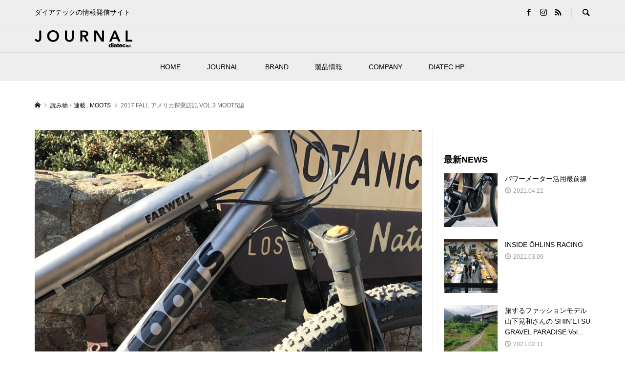

--- FILE ---
content_type: text/html; charset=UTF-8
request_url: https://journal.diatechproducts.com/archives/3219/
body_size: 103305
content:
<!DOCTYPE html>
<html lang="ja">
<head >
<!-- Google Tag Manager -->
<script>(function(w,d,s,l,i){w[l]=w[l]||[];w[l].push({'gtm.start':
new Date().getTime(),event:'gtm.js'});var f=d.getElementsByTagName(s)[0],
j=d.createElement(s),dl=l!='dataLayer'?'&l='+l:'';j.async=true;j.src=
'https://www.googletagmanager.com/gtm.js?id='+i+dl;f.parentNode.insertBefore(j,f);
})(window,document,'script','dataLayer','GTM-NRQCRMV');</script>
<!-- End Google Tag Manager -->	
<meta charset="UTF-8">
<meta name="description" content="コロラド州スティームボードスプリングスで一本一本ハンドメイドで造り続けられている MOOTS。MOOTSが生まれて36年目。">
<meta name="viewport" content="width=device-width">
<title>2017 FALL アメリカ探乗訪記 VOL.3 MOOTS編 | JOURNAL diatec</title>

<!-- All In One SEO Pack 3.7.0[635,696] -->
<script type="application/ld+json" class="aioseop-schema">{"@context":"https://schema.org","@graph":[{"@type":"Organization","@id":"https://journal.diatechproducts.com/#organization","url":"https://journal.diatechproducts.com/","name":"JOURNAL diatec","sameAs":[]},{"@type":"WebSite","@id":"https://journal.diatechproducts.com/#website","url":"https://journal.diatechproducts.com/","name":"JOURNAL diatec","publisher":{"@id":"https://journal.diatechproducts.com/#organization"},"potentialAction":{"@type":"SearchAction","target":"https://journal.diatechproducts.com/?s={search_term_string}","query-input":"required name=search_term_string"}},{"@type":"WebPage","@id":"https://journal.diatechproducts.com/archives/3219#webpage","url":"https://journal.diatechproducts.com/archives/3219","inLanguage":"ja","name":"2017 FALL アメリカ探乗訪記 VOL.3 MOOTS編","isPartOf":{"@id":"https://journal.diatechproducts.com/#website"},"breadcrumb":{"@id":"https://journal.diatechproducts.com/archives/3219#breadcrumblist"},"image":{"@type":"ImageObject","@id":"https://journal.diatechproducts.com/archives/3219#primaryimage","url":"https://journal.diatechproducts.com/wp-content/uploads/2020/08/ai-104.jpg","width":855,"height":600},"primaryImageOfPage":{"@id":"https://journal.diatechproducts.com/archives/3219#primaryimage"},"datePublished":"2017-10-08T15:35:22+09:00","dateModified":"2020-09-08T02:31:02+09:00"},{"@type":"Article","@id":"https://journal.diatechproducts.com/archives/3219#article","isPartOf":{"@id":"https://journal.diatechproducts.com/archives/3219#webpage"},"author":{"@id":"https://journal.diatechproducts.com/archives/author/kashiwagi#author"},"headline":"2017 FALL アメリカ探乗訪記 VOL.3 MOOTS編","datePublished":"2017-10-08T15:35:22+09:00","dateModified":"2020-09-08T02:31:02+09:00","commentCount":0,"mainEntityOfPage":{"@id":"https://journal.diatechproducts.com/archives/3219#webpage"},"publisher":{"@id":"https://journal.diatechproducts.com/#organization"},"articleSection":"読み物・連載, MOOTS, kashiwagi","image":{"@type":"ImageObject","@id":"https://journal.diatechproducts.com/archives/3219#primaryimage","url":"https://journal.diatechproducts.com/wp-content/uploads/2020/08/ai-104.jpg","width":855,"height":600}},{"@type":"Person","@id":"https://journal.diatechproducts.com/archives/author/kashiwagi#author","name":"kashiwagi","sameAs":[],"image":{"@type":"ImageObject","@id":"https://journal.diatechproducts.com/#personlogo","url":"https://secure.gravatar.com/avatar/10d3d49d66ad5aa8cf7fd2b4affcf483?s=96&d=mm&r=g","width":96,"height":96,"caption":"kashiwagi"}},{"@type":"BreadcrumbList","@id":"https://journal.diatechproducts.com/archives/3219#breadcrumblist","itemListElement":[{"@type":"ListItem","position":1,"item":{"@type":"WebPage","@id":"https://journal.diatechproducts.com/","url":"https://journal.diatechproducts.com/","name":"JOURNAL diatec"}},{"@type":"ListItem","position":2,"item":{"@type":"WebPage","@id":"https://journal.diatechproducts.com/archives/3219","url":"https://journal.diatechproducts.com/archives/3219","name":"2017 FALL アメリカ探乗訪記 VOL.3 MOOTS編"}}]}]}</script>
<link rel="canonical" href="https://journal.diatechproducts.com/archives/3219" />
<!-- All In One SEO Pack -->
<link rel='dns-prefetch' href='//webfonts.sakura.ne.jp' />
<link rel='dns-prefetch' href='//s.w.org' />
<link rel='stylesheet' id='wp-block-library-css'  href='https://journal.diatechproducts.com/wp-includes/css/dist/block-library/style.min.css?ver=5.5.1' type='text/css' media='all' />
<link rel='stylesheet' id='rumble-style-css'  href='https://journal.diatechproducts.com/wp-content/themes/rumble_tcd058/style.css?ver=1.3.2' type='text/css' media='all' />
<link rel='stylesheet' id='rumble-slick-css'  href='https://journal.diatechproducts.com/wp-content/themes/rumble_tcd058/css/slick.min.css?ver=5.5.1' type='text/css' media='all' />
<link rel='stylesheet' id='rumble-responsive-css'  href='https://journal.diatechproducts.com/wp-content/themes/rumble_tcd058/responsive.css?ver=1.3.2' type='text/css' media='all' />
<link rel='stylesheet' id='ari-fancybox-css'  href='https://journal.diatechproducts.com/wp-content/plugins/ari-fancy-lightbox/assets/fancybox/jquery.fancybox.min.css?ver=1.3.7' type='text/css' media='all' />
<script type='text/javascript' src='https://journal.diatechproducts.com/wp-includes/js/jquery/jquery.js?ver=1.12.4-wp' id='jquery-core-js'></script>
<script type='text/javascript' src='//webfonts.sakura.ne.jp/js/sakurav2.js?fadein=0&#038;ver=3.0.0' id='typesquare_std-js'></script>
<script type='text/javascript' id='ari-fancybox-js-extra'>
/* <![CDATA[ */
var ARI_FANCYBOX = {"lightbox":{"backFocus":false,"trapFocus":false,"thumbs":{"hideOnClose":false},"touch":{"vertical":true,"momentum":true},"buttons":["slideShow","fullScreen","thumbs","close"],"lang":"custom","i18n":{"custom":{"PREV":"Previous","NEXT":"Next","PLAY_START":"Start slideshow (P)","PLAY_STOP":"Stop slideshow (P)","FULL_SCREEN":"Full screen (F)","THUMBS":"Thumbnails (G)","CLOSE":"Close (Esc)","ERROR":"The requested content cannot be loaded. <br\/> Please try again later."}}},"convert":{},"viewers":{"pdfjs":{"url":"https:\/\/journal.diatechproducts.com\/wp-content\/plugins\/ari-fancy-lightbox\/assets\/pdfjs\/web\/viewer.html"}}};
/* ]]> */
</script>
<script type='text/javascript' src='https://journal.diatechproducts.com/wp-content/plugins/ari-fancy-lightbox/assets/fancybox/jquery.fancybox.min.js?ver=1.3.7' id='ari-fancybox-js'></script>
<link rel="https://api.w.org/" href="https://journal.diatechproducts.com/wp-json/" /><link rel="alternate" type="application/json" href="https://journal.diatechproducts.com/wp-json/wp/v2/posts/3219" /><link rel="EditURI" type="application/rsd+xml" title="RSD" href="https://journal.diatechproducts.com/xmlrpc.php?rsd" />
<link rel="wlwmanifest" type="application/wlwmanifest+xml" href="https://journal.diatechproducts.com/wp-includes/wlwmanifest.xml" /> 
<link rel='prev' title='2017 FALL アメリカ探乗訪記 VOL.2 LEZYNE編' href='https://journal.diatechproducts.com/archives/3195' />
<link rel='next' title='LEZYNE どう選ぶ？ 自転車用LEDライト' href='https://journal.diatechproducts.com/archives/3684' />
<meta name="generator" content="WordPress 5.5.1" />
<link rel='shortlink' href='https://journal.diatechproducts.com/?p=3219' />
<link rel="alternate" type="application/json+oembed" href="https://journal.diatechproducts.com/wp-json/oembed/1.0/embed?url=https%3A%2F%2Fjournal.diatechproducts.com%2Farchives%2F3219" />
<link rel="alternate" type="text/xml+oembed" href="https://journal.diatechproducts.com/wp-json/oembed/1.0/embed?url=https%3A%2F%2Fjournal.diatechproducts.com%2Farchives%2F3219&#038;format=xml" />
<style type='text/css'>.site-branding .site-title a:lang(ja),.site-title{ font-family: 'UD新ゴ R';}.site-description:lang(ja){ font-family: '見出ゴMB31';}</style>
<style type="text/css">BODY .fancybox-container{z-index:200000}BODY .fancybox-is-open .fancybox-bg{opacity:0.87}BODY .fancybox-bg {background-color:#0f0f11}BODY .fancybox-thumbs {background-color:#ffffff}</style><link rel="shortcut icon" href="https://journal.diatechproducts.com/wp-content/uploads/2020/08/favi.png">
<style>
.p-tabbar__item.is-active, .p-tabbar__item.is-active a, .p-index-carousel .slick-arrow:hover { color: #000000; }
.p-copyright, .p-tabbar, .p-headline, .p-cb__item-archive-link__button, .p-page-links a:hover, .p-page-links > span, .p-pager__item a:hover, .p-pager__item .current, .p-entry__next-page__link:hover, .p-widget .searchform::after, .p-widget-search .p-widget-search__submit, .p-widget-list__item-rank, .c-comment__form-submit:hover, c-comment__password-protected, .slick-arrow, .c-pw__btn--register, .c-pw__btn { background-color: #000000; }
.p-page-links a:hover, .p-page-links > span, .p-pager__item a:hover, .p-pager__item .current, .p-author-archive .p-headline, .p-cb__item-header { border-color: #000000; }
.c-comment__tab-item.is-active a, .c-comment__tab-item a:hover, .c-comment__tab-item.is-active p { background-color: rgba(0, 0, 0, 0.7); }
.c-comment__tab-item.is-active a:after, .c-comment__tab-item.is-active p:after { border-top-color: rgba(0, 0, 0, 0.7); }
.p-author__box, .p-entry-news__header, .p-page-links a, .p-pager__item a, .p-pager__item span { background-color: #f7f7f7; }
.p-entry__body a { color: #4e94db; }
.p-megamenu__bg, .p-global-nav .sub-menu, .p-megamenu__bg .p-float-native-ad-label__small { background-color: #000000; }
.p-megamenu a, .p-global-nav .sub-menu a { color: #ffffff !important; }
.p-megamenu a:hover, .p-megamenu li.is-active > a, .p-global-nav .sub-menu a:hover, .p-global-nav .sub-menu .current-menu-item > a { background-color: #494949; color: #ffffff !important; }
.p-megamenu > ul, .p-global-nav > li.menu-item-has-children > .sub-menu { border-color: #494949; }
.p-native-ad-label, .p-float-native-ad-label, .p-float-native-ad-label__small, .p-article__native-ad-label { background-color: #999999; color: #ffffff; font-size: 11px; }
.p-header-band__item-desc { font-size: 16px; }
@media only screen and (max-width: 991px) { .p-header-band__item-desc { font-size: 14px; } }
.cat-item-43 > a, .cat-item-43 .toggle-children, .p-global-nav > li.menu-term-id-43:hover > a, .p-global-nav > li.menu-term-id-43.current-menu-item > a { color: #000000; }
.p-megamenu-term-id-43 a:hover, .p-megamenu-term-id-43 .p-megamenu__current a, .p-megamenu-term-id-43 li.is-active > a, .p-global-nav li.menu-term-id-43 > .sub-menu > li > a:hover, .p-global-nav li.menu-term-id-43 > .sub-menu > .current-menu-item > a { background-color: #000000; }
.p-category-item--43 { background-color: #000000 !important; }
.p-megamenu-term-id-43 > ul, .p-global-nav > li.menu-term-id-43 > .sub-menu { border-color: #000000; }
.cat-item-50 > a, .cat-item-50 .toggle-children, .p-global-nav > li.menu-term-id-50:hover > a, .p-global-nav > li.menu-term-id-50.current-menu-item > a { color: #999999; }
.p-megamenu-term-id-50 a:hover, .p-megamenu-term-id-50 .p-megamenu__current a, .p-megamenu-term-id-50 li.is-active > a, .p-global-nav li.menu-term-id-50 > .sub-menu > li > a:hover, .p-global-nav li.menu-term-id-50 > .sub-menu > .current-menu-item > a { background-color: #999999; }
.p-category-item--50 { background-color: #999999 !important; }
.p-megamenu-term-id-50 > ul, .p-global-nav > li.menu-term-id-50 > .sub-menu { border-color: #999999; }
.cat-item-8 > a, .cat-item-8 .toggle-children, .p-global-nav > li.menu-term-id-8:hover > a, .p-global-nav > li.menu-term-id-8.current-menu-item > a { color: #000000; }
.p-megamenu-term-id-8 a:hover, .p-megamenu-term-id-8 .p-megamenu__current a, .p-megamenu-term-id-8 li.is-active > a, .p-global-nav li.menu-term-id-8 > .sub-menu > li > a:hover, .p-global-nav li.menu-term-id-8 > .sub-menu > .current-menu-item > a { background-color: #000000; }
.p-category-item--8 { background-color: #000000 !important; }
.p-megamenu-term-id-8 > ul, .p-global-nav > li.menu-term-id-8 > .sub-menu { border-color: #000000; }
.cat-item-52 > a, .cat-item-52 .toggle-children, .p-global-nav > li.menu-term-id-52:hover > a, .p-global-nav > li.menu-term-id-52.current-menu-item > a { color: #999999; }
.p-megamenu-term-id-52 a:hover, .p-megamenu-term-id-52 .p-megamenu__current a, .p-megamenu-term-id-52 li.is-active > a, .p-global-nav li.menu-term-id-52 > .sub-menu > li > a:hover, .p-global-nav li.menu-term-id-52 > .sub-menu > .current-menu-item > a { background-color: #999999; }
.p-category-item--52 { background-color: #999999 !important; }
.p-megamenu-term-id-52 > ul, .p-global-nav > li.menu-term-id-52 > .sub-menu { border-color: #999999; }
.cat-item-10 > a, .cat-item-10 .toggle-children, .p-global-nav > li.menu-term-id-10:hover > a, .p-global-nav > li.menu-term-id-10.current-menu-item > a { color: #000000; }
.p-megamenu-term-id-10 a:hover, .p-megamenu-term-id-10 .p-megamenu__current a, .p-megamenu-term-id-10 li.is-active > a, .p-global-nav li.menu-term-id-10 > .sub-menu > li > a:hover, .p-global-nav li.menu-term-id-10 > .sub-menu > .current-menu-item > a { background-color: #000000; }
.p-category-item--10 { background-color: #000000 !important; }
.p-megamenu-term-id-10 > ul, .p-global-nav > li.menu-term-id-10 > .sub-menu { border-color: #000000; }
.cat-item-53 > a, .cat-item-53 .toggle-children, .p-global-nav > li.menu-term-id-53:hover > a, .p-global-nav > li.menu-term-id-53.current-menu-item > a { color: #999999; }
.p-megamenu-term-id-53 a:hover, .p-megamenu-term-id-53 .p-megamenu__current a, .p-megamenu-term-id-53 li.is-active > a, .p-global-nav li.menu-term-id-53 > .sub-menu > li > a:hover, .p-global-nav li.menu-term-id-53 > .sub-menu > .current-menu-item > a { background-color: #999999; }
.p-category-item--53 { background-color: #999999 !important; }
.p-megamenu-term-id-53 > ul, .p-global-nav > li.menu-term-id-53 > .sub-menu { border-color: #999999; }
.cat-item-11 > a, .cat-item-11 .toggle-children, .p-global-nav > li.menu-term-id-11:hover > a, .p-global-nav > li.menu-term-id-11.current-menu-item > a { color: #000000; }
.p-megamenu-term-id-11 a:hover, .p-megamenu-term-id-11 .p-megamenu__current a, .p-megamenu-term-id-11 li.is-active > a, .p-global-nav li.menu-term-id-11 > .sub-menu > li > a:hover, .p-global-nav li.menu-term-id-11 > .sub-menu > .current-menu-item > a { background-color: #000000; }
.p-category-item--11 { background-color: #000000 !important; }
.p-megamenu-term-id-11 > ul, .p-global-nav > li.menu-term-id-11 > .sub-menu { border-color: #000000; }
.cat-item-55 > a, .cat-item-55 .toggle-children, .p-global-nav > li.menu-term-id-55:hover > a, .p-global-nav > li.menu-term-id-55.current-menu-item > a { color: #999999; }
.p-megamenu-term-id-55 a:hover, .p-megamenu-term-id-55 .p-megamenu__current a, .p-megamenu-term-id-55 li.is-active > a, .p-global-nav li.menu-term-id-55 > .sub-menu > li > a:hover, .p-global-nav li.menu-term-id-55 > .sub-menu > .current-menu-item > a { background-color: #999999; }
.p-category-item--55 { background-color: #999999 !important; }
.p-megamenu-term-id-55 > ul, .p-global-nav > li.menu-term-id-55 > .sub-menu { border-color: #999999; }
.cat-item-1 > a, .cat-item-1 .toggle-children, .p-global-nav > li.menu-term-id-1:hover > a, .p-global-nav > li.menu-term-id-1.current-menu-item > a { color: #999999; }
.p-megamenu-term-id-1 a:hover, .p-megamenu-term-id-1 .p-megamenu__current a, .p-megamenu-term-id-1 li.is-active > a, .p-global-nav li.menu-term-id-1 > .sub-menu > li > a:hover, .p-global-nav li.menu-term-id-1 > .sub-menu > .current-menu-item > a { background-color: #999999; }
.p-category-item--1 { background-color: #999999 !important; }
.p-megamenu-term-id-1 > ul, .p-global-nav > li.menu-term-id-1 > .sub-menu { border-color: #999999; }
.cat-item-12 > a, .cat-item-12 .toggle-children, .p-global-nav > li.menu-term-id-12:hover > a, .p-global-nav > li.menu-term-id-12.current-menu-item > a { color: #000000; }
.p-megamenu-term-id-12 a:hover, .p-megamenu-term-id-12 .p-megamenu__current a, .p-megamenu-term-id-12 li.is-active > a, .p-global-nav li.menu-term-id-12 > .sub-menu > li > a:hover, .p-global-nav li.menu-term-id-12 > .sub-menu > .current-menu-item > a { background-color: #000000; }
.p-category-item--12 { background-color: #000000 !important; }
.p-megamenu-term-id-12 > ul, .p-global-nav > li.menu-term-id-12 > .sub-menu { border-color: #000000; }
.cat-item-13 > a, .cat-item-13 .toggle-children, .p-global-nav > li.menu-term-id-13:hover > a, .p-global-nav > li.menu-term-id-13.current-menu-item > a { color: #000000; }
.p-megamenu-term-id-13 a:hover, .p-megamenu-term-id-13 .p-megamenu__current a, .p-megamenu-term-id-13 li.is-active > a, .p-global-nav li.menu-term-id-13 > .sub-menu > li > a:hover, .p-global-nav li.menu-term-id-13 > .sub-menu > .current-menu-item > a { background-color: #000000; }
.p-category-item--13 { background-color: #000000 !important; }
.p-megamenu-term-id-13 > ul, .p-global-nav > li.menu-term-id-13 > .sub-menu { border-color: #000000; }
.cat-item-15 > a, .cat-item-15 .toggle-children, .p-global-nav > li.menu-term-id-15:hover > a, .p-global-nav > li.menu-term-id-15.current-menu-item > a { color: #dd3333; }
.p-megamenu-term-id-15 a:hover, .p-megamenu-term-id-15 .p-megamenu__current a, .p-megamenu-term-id-15 li.is-active > a, .p-global-nav li.menu-term-id-15 > .sub-menu > li > a:hover, .p-global-nav li.menu-term-id-15 > .sub-menu > .current-menu-item > a { background-color: #dd3333; }
.p-category-item--15 { background-color: #dd3333 !important; }
.p-megamenu-term-id-15 > ul, .p-global-nav > li.menu-term-id-15 > .sub-menu { border-color: #dd3333; }
.cat-item-7 > a, .cat-item-7 .toggle-children, .p-global-nav > li.menu-term-id-7:hover > a, .p-global-nav > li.menu-term-id-7.current-menu-item > a { color: #000000; }
.p-megamenu-term-id-7 a:hover, .p-megamenu-term-id-7 .p-megamenu__current a, .p-megamenu-term-id-7 li.is-active > a, .p-global-nav li.menu-term-id-7 > .sub-menu > li > a:hover, .p-global-nav li.menu-term-id-7 > .sub-menu > .current-menu-item > a { background-color: #000000; }
.p-category-item--7 { background-color: #000000 !important; }
.p-megamenu-term-id-7 > ul, .p-global-nav > li.menu-term-id-7 > .sub-menu { border-color: #000000; }
.cat-item-18 > a, .cat-item-18 .toggle-children, .p-global-nav > li.menu-term-id-18:hover > a, .p-global-nav > li.menu-term-id-18.current-menu-item > a { color: #0a1e38; }
.p-megamenu-term-id-18 a:hover, .p-megamenu-term-id-18 .p-megamenu__current a, .p-megamenu-term-id-18 li.is-active > a, .p-global-nav li.menu-term-id-18 > .sub-menu > li > a:hover, .p-global-nav li.menu-term-id-18 > .sub-menu > .current-menu-item > a { background-color: #0a1e38; }
.p-category-item--18 { background-color: #0a1e38 !important; }
.p-megamenu-term-id-18 > ul, .p-global-nav > li.menu-term-id-18 > .sub-menu { border-color: #0a1e38; }
.cat-item-14 > a, .cat-item-14 .toggle-children, .p-global-nav > li.menu-term-id-14:hover > a, .p-global-nav > li.menu-term-id-14.current-menu-item > a { color: #000000; }
.p-megamenu-term-id-14 a:hover, .p-megamenu-term-id-14 .p-megamenu__current a, .p-megamenu-term-id-14 li.is-active > a, .p-global-nav li.menu-term-id-14 > .sub-menu > li > a:hover, .p-global-nav li.menu-term-id-14 > .sub-menu > .current-menu-item > a { background-color: #000000; }
.p-category-item--14 { background-color: #000000 !important; }
.p-megamenu-term-id-14 > ul, .p-global-nav > li.menu-term-id-14 > .sub-menu { border-color: #000000; }
.cat-item-19 > a, .cat-item-19 .toggle-children, .p-global-nav > li.menu-term-id-19:hover > a, .p-global-nav > li.menu-term-id-19.current-menu-item > a { color: #000000; }
.p-megamenu-term-id-19 a:hover, .p-megamenu-term-id-19 .p-megamenu__current a, .p-megamenu-term-id-19 li.is-active > a, .p-global-nav li.menu-term-id-19 > .sub-menu > li > a:hover, .p-global-nav li.menu-term-id-19 > .sub-menu > .current-menu-item > a { background-color: #000000; }
.p-category-item--19 { background-color: #000000 !important; }
.p-megamenu-term-id-19 > ul, .p-global-nav > li.menu-term-id-19 > .sub-menu { border-color: #000000; }
.cat-item-9 > a, .cat-item-9 .toggle-children, .p-global-nav > li.menu-term-id-9:hover > a, .p-global-nav > li.menu-term-id-9.current-menu-item > a { color: #000000; }
.p-megamenu-term-id-9 a:hover, .p-megamenu-term-id-9 .p-megamenu__current a, .p-megamenu-term-id-9 li.is-active > a, .p-global-nav li.menu-term-id-9 > .sub-menu > li > a:hover, .p-global-nav li.menu-term-id-9 > .sub-menu > .current-menu-item > a { background-color: #000000; }
.p-category-item--9 { background-color: #000000 !important; }
.p-megamenu-term-id-9 > ul, .p-global-nav > li.menu-term-id-9 > .sub-menu { border-color: #000000; }
.cat-item-20 > a, .cat-item-20 .toggle-children, .p-global-nav > li.menu-term-id-20:hover > a, .p-global-nav > li.menu-term-id-20.current-menu-item > a { color: #000000; }
.p-megamenu-term-id-20 a:hover, .p-megamenu-term-id-20 .p-megamenu__current a, .p-megamenu-term-id-20 li.is-active > a, .p-global-nav li.menu-term-id-20 > .sub-menu > li > a:hover, .p-global-nav li.menu-term-id-20 > .sub-menu > .current-menu-item > a { background-color: #000000; }
.p-category-item--20 { background-color: #000000 !important; }
.p-megamenu-term-id-20 > ul, .p-global-nav > li.menu-term-id-20 > .sub-menu { border-color: #000000; }
.cat-item-21 > a, .cat-item-21 .toggle-children, .p-global-nav > li.menu-term-id-21:hover > a, .p-global-nav > li.menu-term-id-21.current-menu-item > a { color: #999999; }
.p-megamenu-term-id-21 a:hover, .p-megamenu-term-id-21 .p-megamenu__current a, .p-megamenu-term-id-21 li.is-active > a, .p-global-nav li.menu-term-id-21 > .sub-menu > li > a:hover, .p-global-nav li.menu-term-id-21 > .sub-menu > .current-menu-item > a { background-color: #999999; }
.p-category-item--21 { background-color: #999999 !important; }
.p-megamenu-term-id-21 > ul, .p-global-nav > li.menu-term-id-21 > .sub-menu { border-color: #999999; }
.cat-item-41 > a, .cat-item-41 .toggle-children, .p-global-nav > li.menu-term-id-41:hover > a, .p-global-nav > li.menu-term-id-41.current-menu-item > a { color: #000000; }
.p-megamenu-term-id-41 a:hover, .p-megamenu-term-id-41 .p-megamenu__current a, .p-megamenu-term-id-41 li.is-active > a, .p-global-nav li.menu-term-id-41 > .sub-menu > li > a:hover, .p-global-nav li.menu-term-id-41 > .sub-menu > .current-menu-item > a { background-color: #000000; }
.p-category-item--41 { background-color: #000000 !important; }
.p-megamenu-term-id-41 > ul, .p-global-nav > li.menu-term-id-41 > .sub-menu { border-color: #000000; }
.cat-item-22 > a, .cat-item-22 .toggle-children, .p-global-nav > li.menu-term-id-22:hover > a, .p-global-nav > li.menu-term-id-22.current-menu-item > a { color: #2b6db1; }
.p-megamenu-term-id-22 a:hover, .p-megamenu-term-id-22 .p-megamenu__current a, .p-megamenu-term-id-22 li.is-active > a, .p-global-nav li.menu-term-id-22 > .sub-menu > li > a:hover, .p-global-nav li.menu-term-id-22 > .sub-menu > .current-menu-item > a { background-color: #2b6db1; }
.p-category-item--22 { background-color: #2b6db1 !important; }
.p-megamenu-term-id-22 > ul, .p-global-nav > li.menu-term-id-22 > .sub-menu { border-color: #2b6db1; }
.cat-item-42 > a, .cat-item-42 .toggle-children, .p-global-nav > li.menu-term-id-42:hover > a, .p-global-nav > li.menu-term-id-42.current-menu-item > a { color: #000000; }
.p-megamenu-term-id-42 a:hover, .p-megamenu-term-id-42 .p-megamenu__current a, .p-megamenu-term-id-42 li.is-active > a, .p-global-nav li.menu-term-id-42 > .sub-menu > li > a:hover, .p-global-nav li.menu-term-id-42 > .sub-menu > .current-menu-item > a { background-color: #000000; }
.p-category-item--42 { background-color: #000000 !important; }
.p-megamenu-term-id-42 > ul, .p-global-nav > li.menu-term-id-42 > .sub-menu { border-color: #000000; }
.cat-item-23 > a, .cat-item-23 .toggle-children, .p-global-nav > li.menu-term-id-23:hover > a, .p-global-nav > li.menu-term-id-23.current-menu-item > a { color: #000000; }
.p-megamenu-term-id-23 a:hover, .p-megamenu-term-id-23 .p-megamenu__current a, .p-megamenu-term-id-23 li.is-active > a, .p-global-nav li.menu-term-id-23 > .sub-menu > li > a:hover, .p-global-nav li.menu-term-id-23 > .sub-menu > .current-menu-item > a { background-color: #000000; }
.p-category-item--23 { background-color: #000000 !important; }
.p-megamenu-term-id-23 > ul, .p-global-nav > li.menu-term-id-23 > .sub-menu { border-color: #000000; }
.cat-item-24 > a, .cat-item-24 .toggle-children, .p-global-nav > li.menu-term-id-24:hover > a, .p-global-nav > li.menu-term-id-24.current-menu-item > a { color: #777777; }
.p-megamenu-term-id-24 a:hover, .p-megamenu-term-id-24 .p-megamenu__current a, .p-megamenu-term-id-24 li.is-active > a, .p-global-nav li.menu-term-id-24 > .sub-menu > li > a:hover, .p-global-nav li.menu-term-id-24 > .sub-menu > .current-menu-item > a { background-color: #777777; }
.p-category-item--24 { background-color: #777777 !important; }
.p-megamenu-term-id-24 > ul, .p-global-nav > li.menu-term-id-24 > .sub-menu { border-color: #777777; }
.cat-item-25 > a, .cat-item-25 .toggle-children, .p-global-nav > li.menu-term-id-25:hover > a, .p-global-nav > li.menu-term-id-25.current-menu-item > a { color: #000000; }
.p-megamenu-term-id-25 a:hover, .p-megamenu-term-id-25 .p-megamenu__current a, .p-megamenu-term-id-25 li.is-active > a, .p-global-nav li.menu-term-id-25 > .sub-menu > li > a:hover, .p-global-nav li.menu-term-id-25 > .sub-menu > .current-menu-item > a { background-color: #000000; }
.p-category-item--25 { background-color: #000000 !important; }
.p-megamenu-term-id-25 > ul, .p-global-nav > li.menu-term-id-25 > .sub-menu { border-color: #000000; }
.cat-item-26 > a, .cat-item-26 .toggle-children, .p-global-nav > li.menu-term-id-26:hover > a, .p-global-nav > li.menu-term-id-26.current-menu-item > a { color: #000000; }
.p-megamenu-term-id-26 a:hover, .p-megamenu-term-id-26 .p-megamenu__current a, .p-megamenu-term-id-26 li.is-active > a, .p-global-nav li.menu-term-id-26 > .sub-menu > li > a:hover, .p-global-nav li.menu-term-id-26 > .sub-menu > .current-menu-item > a { background-color: #000000; }
.p-category-item--26 { background-color: #000000 !important; }
.p-megamenu-term-id-26 > ul, .p-global-nav > li.menu-term-id-26 > .sub-menu { border-color: #000000; }
.cat-item-27 > a, .cat-item-27 .toggle-children, .p-global-nav > li.menu-term-id-27:hover > a, .p-global-nav > li.menu-term-id-27.current-menu-item > a { color: #ed52bd; }
.p-megamenu-term-id-27 a:hover, .p-megamenu-term-id-27 .p-megamenu__current a, .p-megamenu-term-id-27 li.is-active > a, .p-global-nav li.menu-term-id-27 > .sub-menu > li > a:hover, .p-global-nav li.menu-term-id-27 > .sub-menu > .current-menu-item > a { background-color: #ed52bd; }
.p-category-item--27 { background-color: #ed52bd !important; }
.p-megamenu-term-id-27 > ul, .p-global-nav > li.menu-term-id-27 > .sub-menu { border-color: #ed52bd; }
.cat-item-28 > a, .cat-item-28 .toggle-children, .p-global-nav > li.menu-term-id-28:hover > a, .p-global-nav > li.menu-term-id-28.current-menu-item > a { color: #82b454; }
.p-megamenu-term-id-28 a:hover, .p-megamenu-term-id-28 .p-megamenu__current a, .p-megamenu-term-id-28 li.is-active > a, .p-global-nav li.menu-term-id-28 > .sub-menu > li > a:hover, .p-global-nav li.menu-term-id-28 > .sub-menu > .current-menu-item > a { background-color: #82b454; }
.p-category-item--28 { background-color: #82b454 !important; }
.p-megamenu-term-id-28 > ul, .p-global-nav > li.menu-term-id-28 > .sub-menu { border-color: #82b454; }
.cat-item-29 > a, .cat-item-29 .toggle-children, .p-global-nav > li.menu-term-id-29:hover > a, .p-global-nav > li.menu-term-id-29.current-menu-item > a { color: #277f9a; }
.p-megamenu-term-id-29 a:hover, .p-megamenu-term-id-29 .p-megamenu__current a, .p-megamenu-term-id-29 li.is-active > a, .p-global-nav li.menu-term-id-29 > .sub-menu > li > a:hover, .p-global-nav li.menu-term-id-29 > .sub-menu > .current-menu-item > a { background-color: #277f9a; }
.p-category-item--29 { background-color: #277f9a !important; }
.p-megamenu-term-id-29 > ul, .p-global-nav > li.menu-term-id-29 > .sub-menu { border-color: #277f9a; }
.cat-item-30 > a, .cat-item-30 .toggle-children, .p-global-nav > li.menu-term-id-30:hover > a, .p-global-nav > li.menu-term-id-30.current-menu-item > a { color: #f5b441; }
.p-megamenu-term-id-30 a:hover, .p-megamenu-term-id-30 .p-megamenu__current a, .p-megamenu-term-id-30 li.is-active > a, .p-global-nav li.menu-term-id-30 > .sub-menu > li > a:hover, .p-global-nav li.menu-term-id-30 > .sub-menu > .current-menu-item > a { background-color: #f5b441; }
.p-category-item--30 { background-color: #f5b441 !important; }
.p-megamenu-term-id-30 > ul, .p-global-nav > li.menu-term-id-30 > .sub-menu { border-color: #f5b441; }
.cat-item-31 > a, .cat-item-31 .toggle-children, .p-global-nav > li.menu-term-id-31:hover > a, .p-global-nav > li.menu-term-id-31.current-menu-item > a { color: #001321; }
.p-megamenu-term-id-31 a:hover, .p-megamenu-term-id-31 .p-megamenu__current a, .p-megamenu-term-id-31 li.is-active > a, .p-global-nav li.menu-term-id-31 > .sub-menu > li > a:hover, .p-global-nav li.menu-term-id-31 > .sub-menu > .current-menu-item > a { background-color: #001321; }
.p-category-item--31 { background-color: #001321 !important; }
.p-megamenu-term-id-31 > ul, .p-global-nav > li.menu-term-id-31 > .sub-menu { border-color: #001321; }
.cat-item-32 > a, .cat-item-32 .toggle-children, .p-global-nav > li.menu-term-id-32:hover > a, .p-global-nav > li.menu-term-id-32.current-menu-item > a { color: #000000; }
.p-megamenu-term-id-32 a:hover, .p-megamenu-term-id-32 .p-megamenu__current a, .p-megamenu-term-id-32 li.is-active > a, .p-global-nav li.menu-term-id-32 > .sub-menu > li > a:hover, .p-global-nav li.menu-term-id-32 > .sub-menu > .current-menu-item > a { background-color: #000000; }
.p-category-item--32 { background-color: #000000 !important; }
.p-megamenu-term-id-32 > ul, .p-global-nav > li.menu-term-id-32 > .sub-menu { border-color: #000000; }
.cat-item-33 > a, .cat-item-33 .toggle-children, .p-global-nav > li.menu-term-id-33:hover > a, .p-global-nav > li.menu-term-id-33.current-menu-item > a { color: #000000; }
.p-megamenu-term-id-33 a:hover, .p-megamenu-term-id-33 .p-megamenu__current a, .p-megamenu-term-id-33 li.is-active > a, .p-global-nav li.menu-term-id-33 > .sub-menu > li > a:hover, .p-global-nav li.menu-term-id-33 > .sub-menu > .current-menu-item > a { background-color: #000000; }
.p-category-item--33 { background-color: #000000 !important; }
.p-megamenu-term-id-33 > ul, .p-global-nav > li.menu-term-id-33 > .sub-menu { border-color: #000000; }
.cat-item-34 > a, .cat-item-34 .toggle-children, .p-global-nav > li.menu-term-id-34:hover > a, .p-global-nav > li.menu-term-id-34.current-menu-item > a { color: #ce0000; }
.p-megamenu-term-id-34 a:hover, .p-megamenu-term-id-34 .p-megamenu__current a, .p-megamenu-term-id-34 li.is-active > a, .p-global-nav li.menu-term-id-34 > .sub-menu > li > a:hover, .p-global-nav li.menu-term-id-34 > .sub-menu > .current-menu-item > a { background-color: #ce0000; }
.p-category-item--34 { background-color: #ce0000 !important; }
.p-megamenu-term-id-34 > ul, .p-global-nav > li.menu-term-id-34 > .sub-menu { border-color: #ce0000; }
.cat-item-35 > a, .cat-item-35 .toggle-children, .p-global-nav > li.menu-term-id-35:hover > a, .p-global-nav > li.menu-term-id-35.current-menu-item > a { color: #000000; }
.p-megamenu-term-id-35 a:hover, .p-megamenu-term-id-35 .p-megamenu__current a, .p-megamenu-term-id-35 li.is-active > a, .p-global-nav li.menu-term-id-35 > .sub-menu > li > a:hover, .p-global-nav li.menu-term-id-35 > .sub-menu > .current-menu-item > a { background-color: #000000; }
.p-category-item--35 { background-color: #000000 !important; }
.p-megamenu-term-id-35 > ul, .p-global-nav > li.menu-term-id-35 > .sub-menu { border-color: #000000; }
.cat-item-36 > a, .cat-item-36 .toggle-children, .p-global-nav > li.menu-term-id-36:hover > a, .p-global-nav > li.menu-term-id-36.current-menu-item > a { color: #000000; }
.p-megamenu-term-id-36 a:hover, .p-megamenu-term-id-36 .p-megamenu__current a, .p-megamenu-term-id-36 li.is-active > a, .p-global-nav li.menu-term-id-36 > .sub-menu > li > a:hover, .p-global-nav li.menu-term-id-36 > .sub-menu > .current-menu-item > a { background-color: #000000; }
.p-category-item--36 { background-color: #000000 !important; }
.p-megamenu-term-id-36 > ul, .p-global-nav > li.menu-term-id-36 > .sub-menu { border-color: #000000; }
.cat-item-57 > a, .cat-item-57 .toggle-children, .p-global-nav > li.menu-term-id-57:hover > a, .p-global-nav > li.menu-term-id-57.current-menu-item > a { color: #999999; }
.p-megamenu-term-id-57 a:hover, .p-megamenu-term-id-57 .p-megamenu__current a, .p-megamenu-term-id-57 li.is-active > a, .p-global-nav li.menu-term-id-57 > .sub-menu > li > a:hover, .p-global-nav li.menu-term-id-57 > .sub-menu > .current-menu-item > a { background-color: #999999; }
.p-category-item--57 { background-color: #999999 !important; }
.p-megamenu-term-id-57 > ul, .p-global-nav > li.menu-term-id-57 > .sub-menu { border-color: #999999; }
.cat-item-16 > a, .cat-item-16 .toggle-children, .p-global-nav > li.menu-term-id-16:hover > a, .p-global-nav > li.menu-term-id-16.current-menu-item > a { color: #000000; }
.p-megamenu-term-id-16 a:hover, .p-megamenu-term-id-16 .p-megamenu__current a, .p-megamenu-term-id-16 li.is-active > a, .p-global-nav li.menu-term-id-16 > .sub-menu > li > a:hover, .p-global-nav li.menu-term-id-16 > .sub-menu > .current-menu-item > a { background-color: #000000; }
.p-category-item--16 { background-color: #000000 !important; }
.p-megamenu-term-id-16 > ul, .p-global-nav > li.menu-term-id-16 > .sub-menu { border-color: #000000; }
body { font-family: Verdana, "ヒラギノ角ゴ ProN W3", "Hiragino Kaku Gothic ProN", "メイリオ", Meiryo, sans-serif; }
.p-logo, .p-entry__title, .p-headline, .p-page-header__title, .p-index-slider__item-catch, .p-widget__title, .p-cb__item-headline {
font-family: Segoe UI, "ヒラギノ角ゴ ProN W3", "Hiragino Kaku Gothic ProN", "メイリオ", Meiryo, sans-serif;
}
.c-load--type1 { border: 3px solid rgba(153, 153, 153, 0.2); border-top-color: #000000; }
.p-hover-effect--type1:hover img { -webkit-transform: scale(1.1) rotate(2deg); transform: scale(1.1) rotate(2deg); }
.p-hover-effect--type2 img { margin-left: -8px; }
.p-hover-effect--type2:hover img { margin-left: 8px; }
.p-hover-effect--type2:hover .p-hover-effect__image { background: #000000; }
.p-hover-effect--type2:hover img { opacity: 0.5 }
.p-hover-effect--type3:hover .p-hover-effect__image { background: #000000; }
.p-hover-effect--type3:hover img { opacity: 0.6; }
.p-entry__title { font-size: 24px; }
.p-entry__title, .p-article__title { color: #000000 }
.p-entry__body { font-size: 16px; }
.p-entry__body, .p-author__desc, .p-blog-archive__item-excerpt { color: #333333; }
.p-entry-news__title { font-size: 24px; }
.p-entry-news__title, .p-article-news__title { color: #000000 }
.p-entry-news__body { color: #333333; font-size: 16px; }
body.l-header__fix .is-header-fixed .l-header__bar { background: rgba(255, 255, 255, 0.8); }
.l-header a, .p-global-nav > li > a { color: #000000; }
.p-logo__header--text a { font-size: 32px; }
.p-logo__footer--text a { font-size: 32px; }
@media only screen and (max-width: 991px) {
	.l-header__bar--mobile { background-color: rgba(255, 255, 255, 0.8); }
	.p-logo__header--mobile.p-logo__header--text a { font-size: 24px; }
	.p-global-nav { background-color: rgba(0,0,0, 0.8); }
	.p-global-nav a, .p-global-nav .sub-menu a, .p-global-nav .menu-item-has-children > a > span::before { color: #ffffff !important; }
	.p-logo__footer--mobile.p-logo__footer--text a { font-size: 24px; }
	.p-entry__title { font-size: 18px; }
	.p-entry__body { font-size: 14px; }
	.p-entry-news__title { font-size: 18px; }
	.p-entry-news__body { font-size: 14px; }
}
</style>
<style type="text/css">

</style>
		<style type="text/css" id="wp-custom-css">
			@media screen and (min-width:991px){div.p-header__logo,
div.has-ad{
display: block !important;
color: #000 !important;
background-color:transparent !important;
	}}

.material-icons{
vertical-align: middle;
    margin-right: .2em;
}


.p-global-nav > li.menu-item-has-children > .sub-menu {
    border-top: 6px solid #666 !important;
    top: 100%;
    left: 0;
}

.l-header a:hover,
.p-global-nav > li > a:hover{
	color:#fff !important;
    background-color: #666 !important;
}


@media screen and (max-width:990px){
.has-ad {
    display: none !important
	}}


.blocks-gallery-grid .blocks-gallery-item,  .wp-block-gallery .blocks-gallery-item {
    flex-grow: initial;
}


li.blocks-gallery-item {
   	margin: 0;
	padding: 15px 10px;
}

/* モバイルメニュー非表示 */
#js-menu-button {
  display: none !important;
}

.p-header-band{
display:none
}

#mega-menu-wrap-global { border-top:1px solid #ddd;
	opacity: 0.8;
}

.l-header {
	 background-color: #eeeeee
		 }
	
		</style>
		<link href="https://fonts.googleapis.com/icon?family=Material+Icons" rel="stylesheet">
</head>
<body class="post-template-default single single-post postid-3219 single-format-standard is-responsive">
	<div id="fb-root"></div>
<script async defer crossorigin="anonymous" src="https://connect.facebook.net/ja_JP/sdk.js#xfbml=1&version=v8.0&appId=770248327104088&autoLogAppEvents=1" nonce="fueBTWb3"></script>

	<!-- Google Tag Manager (noscript) -->
<noscript><iframe src="https://www.googletagmanager.com/ns.html?id=GTM-NRQCRMV"
height="0" width="0" style="display:none;visibility:hidden"></iframe></noscript>
<!-- End Google Tag Manager (noscript) -->
<div id="site_loader_overlay">
	<div id="site_loader_animation" class="c-load--type1">
			</div>
</div>
<div id="site_wrap">
	<header id="js-header" class="l-header">
		<div class="p-header__logo--mobile l-header__bar--mobile">
			<div class="p-logo p-logo__header--mobile p-logo__header--retina">
				<a href="https://journal.diatechproducts.com/"><img src="https://journal.diatechproducts.com/wp-content/uploads/2020/09/diatec-logo.png" alt="JOURNAL diatec" width="204"></a>
			</div>
			<a href="#" id="js-menu-button" class="p-menu-button c-menu-button"></a>
		</div>
		<div class="p-header__top u-clearfix">
			<div class="l-inner">
				<div class="p-header-description">ダイアテックの情報発信サイト</div>
				<div class="u-right">
					<ul class="p-social-nav"><li class="p-social-nav__item p-social-nav__item--facebook"><a href="https://www.facebook.com/Diatec-ltd-%E3%83%80%E3%82%A4%E3%82%A2%E3%83%86%E3%83%83%E3%82%AF-898924103491788/" target="_blank"></a></li><li class="p-social-nav__item p-social-nav__item--instagram"><a href="https://www.instagram.com/diatec_ltd/" target="_blank"></a></li><li class="p-social-nav__item p-social-nav__item--rss"><a href="https://journal.diatechproducts.com/feed" target="_blank"></a></li></ul>
					<div class="p-header-search">
						<form action="https://journal.diatechproducts.com/" method="get">
							<input type="text" name="s" value="" class="p-header-search__input" placeholder="SEARCH">
						</form>
						<a href="#" id="js-search-button" class="p-search-button c-search-button"></a>
					</div>
				</div>
			</div>
		</div>


		<div class="p-header__logo">
			<div class="l-inner">
				<div class="p-logo p-logo__header p-logo__header--retina">
					<a href="https://journal.diatechproducts.com/"><img src="https://journal.diatechproducts.com/wp-content/uploads/2020/09/diatec-logo.png" alt="JOURNAL diatec" width="204"></a>
				</div>
			</div>
		</div>
<nav class="p-header__gnav l-header__bar"><ul id="js-global-nav" class="l-inner p-global-nav u-clearfix">
<li class="p-header-search--mobile"><form action="https://journal.diatechproducts.com/" method="get"><input type="text" name="s" value="" class="p-header-search__input" placeholder="SEARCH"><input type="submit" value="&#xe915;" class="p-header-search__submit"></form></li>
<li id="menu-item-2488" class="menu-item menu-item-type-custom menu-item-object-custom menu-item-home menu-item-2488"><a href="https://journal.diatechproducts.com/">HOME<span></span></a></li>
<li id="menu-item-2494" class="menu-item menu-item-type-taxonomy menu-item-object-category current-post-ancestor menu-item-has-children menu-item-2494 menu-term-id-16 menu-megamenu"><a href="https://journal.diatechproducts.com/archives/category/news">JOURNAL<span></span></a>
<ul class="sub-menu">
	<li id="menu-item-2504" class="menu-item menu-item-type-taxonomy menu-item-object-category current-post-ancestor current-menu-parent current-post-parent menu-item-2504"><a href="https://journal.diatechproducts.com/archives/category/news/category_story">読み物・連載<span></span></a></li>
	<li id="menu-item-2503" class="menu-item menu-item-type-taxonomy menu-item-object-category menu-item-2503"><a href="https://journal.diatechproducts.com/archives/category/news/category_products">製品情報<span></span></a></li>
	<li id="menu-item-2498" class="menu-item menu-item-type-taxonomy menu-item-object-category menu-item-2498"><a href="https://journal.diatechproducts.com/archives/category/news/category_impression-test">インプレッション・テスト<span></span></a></li>
	<li id="menu-item-2501" class="menu-item menu-item-type-taxonomy menu-item-object-category menu-item-2501"><a href="https://journal.diatechproducts.com/archives/category/news/category_support">サポート情報<span></span></a></li>
	<li id="menu-item-2499" class="menu-item menu-item-type-taxonomy menu-item-object-category menu-item-2499"><a href="https://journal.diatechproducts.com/archives/category/news/category_useful">お役立ち情報<span></span></a></li>
	<li id="menu-item-2497" class="menu-item menu-item-type-taxonomy menu-item-object-category menu-item-2497"><a href="https://journal.diatechproducts.com/archives/category/news/category_campaign">イベント・キャンペーン情報<span></span></a></li>
	<li id="menu-item-2500" class="menu-item menu-item-type-taxonomy menu-item-object-category menu-item-2500"><a href="https://journal.diatechproducts.com/archives/category/news/info">お知らせ<span></span></a></li>
	<li id="menu-item-2496" class="menu-item menu-item-type-taxonomy menu-item-object-category menu-item-2496"><a href="https://journal.diatechproducts.com/archives/category/news/category_road_gravel">ROAD / GRAVEL<span></span></a></li>
	<li id="menu-item-2495" class="menu-item menu-item-type-taxonomy menu-item-object-category menu-item-2495"><a href="https://journal.diatechproducts.com/archives/category/news/category_mtb_trekking">MTB / TREKKING<span></span></a></li>
	<li id="menu-item-2505" class="menu-item menu-item-type-taxonomy menu-item-object-category menu-item-2505"><a href="https://journal.diatechproducts.com/archives/category/news/category_touring_urban">TOURING / URBAN<span></span></a></li>
</ul>
</li>
<li id="menu-item-2518" class="menu-item menu-item-type-taxonomy menu-item-object-category current-post-ancestor menu-item-has-children menu-item-2518 menu-term-id-16 menu-megamenu"><a href="https://journal.diatechproducts.com/archives/category/news">BRAND<span></span></a>
<ul class="sub-menu">
	<li id="menu-item-2506" class="menu-item menu-item-type-taxonomy menu-item-object-category menu-item-2506"><a href="https://journal.diatechproducts.com/archives/category/abus">ABUS<span></span></a></li>
	<li id="menu-item-2507" class="menu-item menu-item-type-taxonomy menu-item-object-category menu-item-2507"><a href="https://journal.diatechproducts.com/archives/category/assos">ASSOS<span></span></a></li>
	<li id="menu-item-2508" class="menu-item menu-item-type-taxonomy menu-item-object-category menu-item-2508"><a href="https://journal.diatechproducts.com/archives/category/brooks">BROOKS<span></span></a></li>
	<li id="menu-item-2755" class="menu-item menu-item-type-custom menu-item-object-custom menu-item-2755"><a href="https://brunobike.jp">BRUNO<span></span></a></li>
	<li id="menu-item-2510" class="menu-item menu-item-type-taxonomy menu-item-object-category menu-item-2510"><a href="https://journal.diatechproducts.com/archives/category/canecreek">CANECREEK<span></span></a></li>
	<li id="menu-item-2511" class="menu-item menu-item-type-taxonomy menu-item-object-category menu-item-2511"><a href="https://journal.diatechproducts.com/archives/category/enve">ENVE<span></span></a></li>
	<li id="menu-item-2512" class="menu-item menu-item-type-taxonomy menu-item-object-category menu-item-2512"><a href="https://journal.diatechproducts.com/archives/category/giro">GIRO<span></span></a></li>
	<li id="menu-item-2513" class="menu-item menu-item-type-taxonomy menu-item-object-category menu-item-2513"><a href="https://journal.diatechproducts.com/archives/category/knog">KNOG<span></span></a></li>
	<li id="menu-item-2514" class="menu-item menu-item-type-taxonomy menu-item-object-category menu-item-2514"><a href="https://journal.diatechproducts.com/archives/category/lezyne">LEZYNE<span></span></a></li>
	<li id="menu-item-2515" class="menu-item menu-item-type-taxonomy menu-item-object-category current-post-ancestor current-menu-parent current-post-parent menu-item-2515"><a href="https://journal.diatechproducts.com/archives/category/moots">MOOTS<span></span></a></li>
	<li id="menu-item-2516" class="menu-item menu-item-type-taxonomy menu-item-object-category menu-item-2516"><a href="https://journal.diatechproducts.com/archives/category/muc-off">Muc-off<span></span></a></li>
	<li id="menu-item-2517" class="menu-item menu-item-type-taxonomy menu-item-object-category menu-item-2517"><a href="https://journal.diatechproducts.com/archives/category/mukeynutz">muckynutz<span></span></a></li>
	<li id="menu-item-2597" class="menu-item menu-item-type-taxonomy menu-item-object-category menu-item-2597"><a href="https://journal.diatechproducts.com/archives/category/pashley">Pashley<span></span></a></li>
	<li id="menu-item-2596" class="menu-item menu-item-type-taxonomy menu-item-object-category menu-item-2596"><a href="https://journal.diatechproducts.com/archives/category/ohlins">ÖHLINS<span></span></a></li>
	<li id="menu-item-2598" class="menu-item menu-item-type-taxonomy menu-item-object-category menu-item-2598"><a href="https://journal.diatechproducts.com/archives/category/pedaled">PEdALED<span></span></a></li>
	<li id="menu-item-2599" class="menu-item menu-item-type-taxonomy menu-item-object-category menu-item-2599"><a href="https://journal.diatechproducts.com/archives/category/restrap">RESTRAP<span></span></a></li>
	<li id="menu-item-2600" class="menu-item menu-item-type-taxonomy menu-item-object-category menu-item-2600"><a href="https://journal.diatechproducts.com/archives/category/respo">RESPO<span></span></a></li>
	<li id="menu-item-2601" class="menu-item menu-item-type-taxonomy menu-item-object-category menu-item-2601"><a href="https://journal.diatechproducts.com/archives/category/rotor">ROTOR<span></span></a></li>
</ul>
</li>
<li id="menu-item-4448" class="menu-item menu-item-type-custom menu-item-object-custom menu-item-4448"><a target="_blank" rel="noopener noreferrer" href="https://catalog.diatechproducts.com/">製品情報<span></span></a></li>
<li id="menu-item-4442" class="menu-item menu-item-type-custom menu-item-object-custom menu-item-has-children menu-item-4442"><a target="_blank" rel="noopener noreferrer" href="https://www.diatechproducts.com/profile/">COMPANY<span></span></a>
<ul class="sub-menu">
	<li id="menu-item-4443" class="menu-item menu-item-type-custom menu-item-object-custom menu-item-4443"><a target="_blank" rel="noopener noreferrer" href="https://www.diatechproducts.com/profile/">会社情報<span></span></a></li>
	<li id="menu-item-4445" class="menu-item menu-item-type-custom menu-item-object-custom menu-item-4445"><a target="_blank" rel="noopener noreferrer" href="https://www.diatechproducts.com/policy/">プライバシーポリシー<span></span></a></li>
	<li id="menu-item-4474" class="menu-item menu-item-type-custom menu-item-object-custom menu-item-4474"><a href="https://www.diatechproducts.com/">コーポレートサイト<span></span></a></li>
</ul>
</li>
<li id="menu-item-6699" class="menu-item menu-item-type-custom menu-item-object-custom menu-item-6699"><a href="https://www.diatechproducts.com">DIATEC HP<span></span></a></li>
</ul></nav>
		<div id="p-megamenu--2494" class="p-megamenu p-megamenu--type4 p-megamenu-parent-category p-megamenu-term-id-16">
			<ul class="l-inner p-megamenu__bg">
				<li><a class="p-megamenu__hover" href="https://journal.diatechproducts.com/archives/category/news/category_story"><span>読み物・連載</span></a></li>
				<li><a class="p-megamenu__hover" href="https://journal.diatechproducts.com/archives/category/news/category_products"><span>製品情報</span></a></li>
				<li><a class="p-megamenu__hover" href="https://journal.diatechproducts.com/archives/category/news/category_impression-test"><span>インプレッション・テスト</span></a></li>
				<li><a class="p-megamenu__hover" href="https://journal.diatechproducts.com/archives/category/news/category_support"><span>サポート情報</span></a></li>
				<li><a class="p-megamenu__hover" href="https://journal.diatechproducts.com/archives/category/news/category_useful"><span>お役立ち情報</span></a></li>
				<li><a class="p-megamenu__hover" href="https://journal.diatechproducts.com/archives/category/news/category_campaign"><span>イベント・キャンペーン情報</span></a></li>
				<li><a class="p-megamenu__hover" href="https://journal.diatechproducts.com/archives/category/news/info"><span>お知らせ</span></a></li>
				<li><a class="p-megamenu__hover" href="https://journal.diatechproducts.com/archives/category/news/category_road_gravel"><span>ROAD / GRAVEL</span></a></li>
				<li><a class="p-megamenu__hover" href="https://journal.diatechproducts.com/archives/category/news/category_mtb_trekking"><span>MTB / TREKKING</span></a></li>
				<li><a class="p-megamenu__hover" href="https://journal.diatechproducts.com/archives/category/news/category_touring_urban"><span>TOURING / URBAN</span></a></li>
			</ul>
		</div>
		<div id="p-megamenu--2518" class="p-megamenu p-megamenu--type4 p-megamenu-parent-category p-megamenu-term-id-16">
			<ul class="l-inner p-megamenu__bg">
				<li><a class="p-megamenu__hover" href="https://journal.diatechproducts.com/archives/category/abus"><span>ABUS</span></a></li>
				<li><a class="p-megamenu__hover" href="https://journal.diatechproducts.com/archives/category/assos"><span>ASSOS</span></a></li>
				<li><a class="p-megamenu__hover" href="https://journal.diatechproducts.com/archives/category/brooks"><span>BROOKS</span></a></li>
				<li><a class="p-megamenu__hover" href="https://journal.diatechproducts.com/archives/category/canecreek"><span>CANECREEK</span></a></li>
				<li><a class="p-megamenu__hover" href="https://journal.diatechproducts.com/archives/category/enve"><span>ENVE</span></a></li>
				<li><a class="p-megamenu__hover" href="https://journal.diatechproducts.com/archives/category/giro"><span>GIRO</span></a></li>
				<li><a class="p-megamenu__hover" href="https://journal.diatechproducts.com/archives/category/knog"><span>KNOG</span></a></li>
				<li><a class="p-megamenu__hover" href="https://journal.diatechproducts.com/archives/category/lezyne"><span>LEZYNE</span></a></li>
				<li><a class="p-megamenu__hover" href="https://journal.diatechproducts.com/archives/category/moots"><span>MOOTS</span></a></li>
				<li><a class="p-megamenu__hover" href="https://journal.diatechproducts.com/archives/category/muc-off"><span>Muc-off</span></a></li>
				<li><a class="p-megamenu__hover" href="https://journal.diatechproducts.com/archives/category/mukeynutz"><span>muckynutz</span></a></li>
				<li><a class="p-megamenu__hover" href="https://journal.diatechproducts.com/archives/category/pashley"><span>Pashley</span></a></li>
				<li><a class="p-megamenu__hover" href="https://journal.diatechproducts.com/archives/category/ohlins"><span>ÖHLINS</span></a></li>
				<li><a class="p-megamenu__hover" href="https://journal.diatechproducts.com/archives/category/pedaled"><span>PEdALED</span></a></li>
				<li><a class="p-megamenu__hover" href="https://journal.diatechproducts.com/archives/category/restrap"><span>RESTRAP</span></a></li>
				<li><a class="p-megamenu__hover" href="https://journal.diatechproducts.com/archives/category/respo"><span>RESPO</span></a></li>
				<li><a class="p-megamenu__hover" href="https://journal.diatechproducts.com/archives/category/rotor"><span>ROTOR</span></a></li>
			</ul>
		</div>
	</header><main class="l-main">
	<div class="p-header-band" style="background-color: #000000">
		<ul class="p-header-band__inner l-inner u-clearfix">
			<li class="p-header-band__item is-active"><a href="https://journal.diatechproducts.com/archives/category/news/category_story" style="color: #000000">読み物・連載</a></li>

		</ul>
	</div>
	<div class="p-breadcrumb c-breadcrumb">
		<ul class="p-breadcrumb__inner c-breadcrumb__inner l-inner" itemscope itemtype="http://schema.org/BreadcrumbList">
			<li class="p-breadcrumb__item c-breadcrumb__item p-breadcrumb__item--home c-breadcrumb__item--home" itemprop="itemListElement" itemscope itemtype="http://schema.org/ListItem">
				<a href="https://journal.diatechproducts.com/" itemscope itemtype="http://schema.org/Thing" itemprop="item"><span itemprop="name">HOME</span></a>
				<meta itemprop="position" content="1" />
			</li>

			<li class="p-breadcrumb__item c-breadcrumb__item" itemprop="itemListElement" itemscope itemtype="http://schema.org/ListItem">
				<a href="https://journal.diatechproducts.com/archives/category/news/category_story" itemscope itemtype="http://schema.org/Thing" itemprop="item">
					<span itemprop="name">読み物・連載</span>
				</a>
, 				<a href="https://journal.diatechproducts.com/archives/category/moots" itemscope itemtype="http://schema.org/Thing" itemprop="item">
					<span itemprop="name">MOOTS</span>
				</a>
				<meta itemprop="position" content="2" />
			</li>
			<li class="p-breadcrumb__item c-breadcrumb__item">
				<span itemprop="name">2017 FALL アメリカ探乗訪記 VOL.3 MOOTS編</span>
			</li>
		</ul>
	</div>
	<div class="l-inner l-2columns l-2columns-a l-layout-type2">
		<article class="p-entry l-primary">
			<div class="p-entry__inner">
				<div class="p-entry__thumbnail"><img width="855" height="600" src="https://journal.diatechproducts.com/wp-content/uploads/2020/08/ai-104.jpg" class="attachment-size5 size-size5 wp-post-image" alt="" loading="lazy" /></div>
				<div class="p-entry__header">
					<h1 class="p-entry__title">2017 FALL アメリカ探乗訪記 VOL.3 MOOTS編</h1>
					<ul class="p-entry__meta-top u-clearfix">
						<li class="p-entry__date p-article__date"><time datetime="2017-10-09">2017.10.09</time></li>
					</ul>
				</div>
				<ul class="p-entry__share c-share u-clearfix c-share--sm c-share--mono">
				</ul>
				<div class="p-entry__body">
<div class="topcontents"></div>
<div id="meincontents">
<p style="text-align: center;">コロラド州スティームボードスプリングスで一本一本ハンドメイドで造り続けられている MOOTS。<br />
MOOTSが生まれて36年目。<br />
ついにアメリカの大地をMOOTSで走ることができました！</p>
</div>
<p><img loading="lazy" class="aligncenter size-full wp-image-3226" src="https://journal.diatechproducts.com/wp-content/uploads/2020/08/1-60.jpg" alt="" width="700" height="450" /></p>
<p style="text-align: center;">アメリカでの旅のパートナーは、MOOTS &#8220;FARWELL&#8221;<br />
27.5&#8243;プラスや29インチを履かせる 多彩な顔を持つ fun trail bike<br />
120mmのフロンサスを装着し、正に今回ちょうど良い具合のバイク</p>
<p><img loading="lazy" class="aligncenter size-full wp-image-3227" src="https://journal.diatechproducts.com/wp-content/uploads/2020/08/2-62.jpg" alt="" width="700" height="450" /></p>
<p style="text-align: center;">無数に折りなすコーナーの切り返しの良さが気持ち良く<br />
また登りで漕ぐときの出足が良く、気持ち良く登っていってくれます。</p>
<p><img loading="lazy" class="aligncenter size-full wp-image-3228" src="https://journal.diatechproducts.com/wp-content/uploads/2020/08/3-62.jpg" alt="" width="700" height="450" /></p>
<p style="text-align: center;">29インチでは430mmを切るバイクが他にありますが<br />
434mmのチェーンステーがチタンの特有のしなりを生かし振動を吸収してくれる。</p>
<p><img loading="lazy" class="aligncenter size-full wp-image-3229" src="https://journal.diatechproducts.com/wp-content/uploads/2020/08/4-56.jpg" alt="" width="700" height="550" /></p>
<p style="text-align: center;">ホイールは29インチを使用<br />
ギャップの連続する場面でもスピードを失わず前に進んでくれる<br />
トレイルを最高に遊ばせてくれる一台。</p>
<p><img loading="lazy" class="aligncenter size-full wp-image-3230" src="https://journal.diatechproducts.com/wp-content/uploads/2020/08/5-48.jpg" alt="" width="700" height="450" /> <img loading="lazy" class="aligncenter size-full wp-image-3231" src="https://journal.diatechproducts.com/wp-content/uploads/2020/08/8-40.jpg" alt="" width="700" height="450" /> <img loading="lazy" class="aligncenter size-full wp-image-3232" src="https://journal.diatechproducts.com/wp-content/uploads/2020/08/9-35.jpg" alt="" width="700" height="450" /> <img loading="lazy" class="aligncenter size-full wp-image-3233" src="https://journal.diatechproducts.com/wp-content/uploads/2020/08/10-27.jpg" alt="" width="700" height="600" /></p>
<p style="text-align: center;">インターバイクでは、なんとCampagnoloがショーバイクとしてMOOTSを採用!!<br />
実はSHIMANOでもショーバイクやテストバイクとして何台ものMOOTSを用意。<br />
SHIMANOの新しいURBAN SPORTS用コンポーネント&#8221; METREA&#8221;<br />
METREA のテストバイクとして、<a href="http://www.shimanobike.nyc/" target="_blank" rel="noopener noreferrer">Shimao bike NYC</a> にラインナップされています。</p>
<p><img loading="lazy" class="aligncenter size-full wp-image-3236" src="https://journal.diatechproducts.com/wp-content/uploads/2020/08/13-14.jpg" alt="" width="700" height="450" /></p>
<p style="text-align: center;">選ばれるクオリティー<br />
ニューヨークに行かれた際、TEST RIDE は、BIKE no.1 を。</p>
<p>&nbsp;</p>
<div class="su-youtube su-u-responsive-media-yes"><iframe width="800" height="500" src="https://www.youtube.com/embed/WA_VlisngSI?" frameborder="0" allowfullscreen allow="autoplay; encrypted-media; picture-in-picture" title=""></iframe></div>
<p><a href="http://moots.com/" target="_blank" rel="noopener noreferrer">http://moots.com/</a><br />
MOOTSの新しい動画ご覧なられたたでしょうか。<br />
チューブをカットし溶接され(ここの精度がMOOTSは究極!!スポット溶接の時点で紙1枚隙間に入らないのです!!)、<br />
イエローシートに各担当スペシャリストのサインが書き込まれていく。<br />
アライメントがチェックされ、ステッカーが貼られ、出荷されていきます。<br />
動画の3：07秒に時計の映るシーンがあるのですが<br />
その時計がKYOTOの時間を刻んでます。何か嬉しいですね。</p>
<p><img loading="lazy" class="aligncenter size-full wp-image-3234" src="https://journal.diatechproducts.com/wp-content/uploads/2020/08/11-21.jpg" alt="" width="700" height="450" /> <img loading="lazy" class="aligncenter size-full wp-image-3235" src="https://journal.diatechproducts.com/wp-content/uploads/2020/08/12-19.jpg" alt="" width="700" height="450" /></p>
<p style="text-align: center;"><strong>Ride MOOTS!!<br />
Ride FAR WELL!!</strong><br />
名前にあるよう</p>
<p><img loading="lazy" class="aligncenter size-full wp-image-3239" src="https://journal.diatechproducts.com/wp-content/uploads/2020/08/logo-1.jpg" alt="" width="700" height="140" /></p>
<p style="text-align: center;"><a class="q_button bt_blue" href="https://journal.diatechproducts.com/archives/3151/">VOL.1へ戻る</a></p>
<p>&nbsp;</p>
<p>2017 FALL アメリカ探乗訪記<br />
<div class="cardlink"><a href="https://journal.diatechproducts.com/archives/3151/"><div class="cardlink_thumbnail"><img src="https://journal.diatechproducts.com/wp-content/uploads/2020/08/ai-102-120x120.jpg" alt="2017 FALL アメリカ探乗訪記 VOL.1 RIDE REPORT" width="120" height="120"></div></a><div class="cardlink_content"><span class="cardlink_timestamp">2017.10.05</span><div class="cardlink_title"><a href="https://journal.diatechproducts.com/archives/3151/">2017 FALL アメリカ探乗訪記 VOL.1 RIDE REPORT</a></div><div class="cardlink_excerpt">


アメリカ ラスベガスで開催されたINTER BIKE2017に参加の機会に合わせてアメリカの大地を走ってきました。
そんな模様を数回に分けてレポートします。




開発のインスピレーションはどのような環境...</div></div><div class="cardlink_footer"></div></div>
<div class="cardlink"><a href="https://journal.diatechproducts.com/archives/3195/"><div class="cardlink_thumbnail"><img src="https://journal.diatechproducts.com/wp-content/uploads/2020/08/ai-103-120x120.jpg" alt="2017 FALL アメリカ探乗訪記 VOL.2 LEZYNE編" width="120" height="120"></div></a><div class="cardlink_content"><span class="cardlink_timestamp">2017.10.06</span><div class="cardlink_title"><a href="https://journal.diatechproducts.com/archives/3195/">2017 FALL アメリカ探乗訪記 VOL.2 LEZYNE編</a></div><div class="cardlink_excerpt">


LEZYNE・GIRO・MOOTSのアメリカンブランド。
この中で歴史は浅いが、勢いのあるブランドの一つであるLEZYNE。
パーツブランドでは数少ないアウトドアバイクデモにも出展し、もちろんインターバイクにも出展...</div></div><div class="cardlink_footer"></div></div>
<div class="cardlink"><a href="https://journal.diatechproducts.com/archives/3219/"><div class="cardlink_thumbnail"><img src="https://journal.diatechproducts.com/wp-content/uploads/2020/08/ai-104-120x120.jpg" alt="2017 FALL アメリカ探乗訪記 VOL.3 MOOTS編" width="120" height="120"></div></a><div class="cardlink_content"><span class="cardlink_timestamp">2017.10.09</span><div class="cardlink_title"><a href="https://journal.diatechproducts.com/archives/3219/">2017 FALL アメリカ探乗訪記 VOL.3 MOOTS編</a></div><div class="cardlink_excerpt">

コロラド州スティームボードスプリングスで一本一本ハンドメイドで造り続けられている MOOTS。
MOOTSが生まれて36年目。
ついにアメリカの大地をMOOTSで走ることができました！



アメリカでの旅のパ...</div></div><div class="cardlink_footer"></div></div>
<p>&nbsp;</p>
<p style="text-align: center;"><a class="q_button rounded sz_s" href="https://journal.diatechproducts.com/archives/category/moots">MOOTS記事一覧へ</a></p>
<p>&nbsp;</p>
<p style="text-align: center;"><a class="q_button bt_blue" href="https://catalog.diatechproducts.com/shop/c/c26/">MOOTSカタログページへ</a></p>
<p style="text-align: center;"><a class="q_button bt_blue" href="http://www.diatechproducts.com/moots/">MOOTSホームページへ</a></p>
<p>&nbsp;</p>
				</div>
				<ul class="p-entry__share c-share u-clearfix c-share--sm c-share--mono">
					<li class="c-share__btn c-share__btn--twitter">
						<a href="http://twitter.com/share?text=2017+FALL+%E3%82%A2%E3%83%A1%E3%83%AA%E3%82%AB%E6%8E%A2%E4%B9%97%E8%A8%AA%E8%A8%98+VOL.3+MOOTS%E7%B7%A8&url=https%3A%2F%2Fjournal.diatechproducts.com%2Farchives%2F3219&via=&tw_p=tweetbutton&related=" onclick="javascript:window.open(this.href, '', 'menubar=no,toolbar=no,resizable=yes,scrollbars=yes,height=400,width=600');return false;">
							<i class="c-share__icn c-share__icn--twitter"></i>
							<span class="c-share__title">Tweet</span>
						</a>
					</li>
					<li class="c-share__btn c-share__btn--facebook">
						<a href="//www.facebook.com/sharer/sharer.php?u=https://journal.diatechproducts.com/archives/3219&amp;t=2017+FALL+%E3%82%A2%E3%83%A1%E3%83%AA%E3%82%AB%E6%8E%A2%E4%B9%97%E8%A8%AA%E8%A8%98+VOL.3+MOOTS%E7%B7%A8" rel="nofollow" target="_blank">
							<i class="c-share__icn c-share__icn--facebook"></i>
							<span class="c-share__title">Share</span>
						</a>
					</li>
					<li class="c-share__btn c-share__btn--google-plus">
						<a href="https://plus.google.com/share?url=https%3A%2F%2Fjournal.diatechproducts.com%2Farchives%2F3219" onclick="javascript:window.open(this.href, '', 'menubar=no,toolbar=no,resizable=yes,scrollbars=yes,height=600,width=500');return false;">
							<i class="c-share__icn c-share__icn--google-plus"></i>
							<span class="c-share__title">+1</span>
						</a>
					</li>
					<li class="c-share__btn c-share__btn--hatebu">
						<a href="http://b.hatena.ne.jp/add?mode=confirm&url=https%3A%2F%2Fjournal.diatechproducts.com%2Farchives%2F3219" onclick="javascript:window.open(this.href, '', 'menubar=no,toolbar=no,resizable=yes,scrollbars=yes,height=400,width=510');return false;">
							<i class="c-share__icn c-share__icn--hatebu"></i>
							<span class="c-share__title">Hatena</span>
						</a>
					</li>
					<li class="c-share__btn c-share__btn--pocket">
						<a href="http://getpocket.com/edit?url=https%3A%2F%2Fjournal.diatechproducts.com%2Farchives%2F3219&title=2017+FALL+%E3%82%A2%E3%83%A1%E3%83%AA%E3%82%AB%E6%8E%A2%E4%B9%97%E8%A8%AA%E8%A8%98+VOL.3+MOOTS%E7%B7%A8" target="_blank">
							<i class="c-share__icn c-share__icn--pocket"></i>
							<span class="c-share__title">Pocket</span>
						</a>
					</li>
					<li class="c-share__btn c-share__btn--rss">
						<a href="https://journal.diatechproducts.com/feed" target="_blank">
							<i class="c-share__icn c-share__icn--rss"></i>
							<span class="c-share__title">RSS</span>
						</a>
					</li>
					<li class="c-share__btn c-share__btn--feedly">
						<a href="http://feedly.com/index.html#subscription%2Ffeed%2Fhttps://journal.diatechproducts.com/feed" target="_blank">
							<i class="c-share__icn c-share__icn--feedly"></i>
							<span class="c-share__title">feedly</span>
						</a>
					</li>
					<li class="c-share__btn c-share__btn--pinterest">
						<a href="https://www.pinterest.com/pin/create/button/?url=https%3A%2F%2Fjournal.diatechproducts.com%2Farchives%2F3219&media=https://journal.diatechproducts.com/wp-content/uploads/2020/08/ai-104.jpg&description=2017+FALL+%E3%82%A2%E3%83%A1%E3%83%AA%E3%82%AB%E6%8E%A2%E4%B9%97%E8%A8%AA%E8%A8%98+VOL.3+MOOTS%E7%B7%A8" rel="nofollow" target="_blank">
							<i class="c-share__icn c-share__icn--pinterest"></i>
							<span class="c-share__title">Pin it</span>
						</a>
					</li>
				</ul>
				<ul class="p-entry__meta c-meta-box u-clearfix">
																			</ul>
				<ul class="p-entry__nav c-entry-nav">
					<li class="c-entry-nav__item c-entry-nav__item--prev">
						<a href="https://journal.diatechproducts.com/archives/3195" data-prev="前の記事"><span class="u-hidden-sm">2017 FALL アメリカ探乗訪記 VOL.2 LEZYNE編</span></a>
					</li>
					<li class="c-entry-nav__item c-entry-nav__item--next">
						<a href="https://journal.diatechproducts.com/archives/3684" data-next="次の記事"><span class="u-hidden-sm">LEZYNE どう選ぶ？ 自転車用LEDライト</span></a>
					</li>
				</ul>
			</div>
			<section class="p-entry__related">
				<h2 class="p-headline" style="background-color: #000000">関連記事一覧</h2>
				<div class="p-entry__related-items">
					<article class="p-entry__related-item">
						<a class="p-hover-effect--type3" href="https://journal.diatechproducts.com/archives/5040">
							<div class="p-entry__related-item__thumbnail p-hover-effect__image js-object-fit-cover">
								<img width="300" height="300" src="https://journal.diatechproducts.com/wp-content/uploads/2020/10/top_vol1-300x300.jpg" class="attachment-size1 size-size1 wp-post-image" alt="" loading="lazy" />
							</div>
							<h3 class="p-entry__related-item__title p-article__title">元？BMXレーサー 土井 昭  SDA王滝100km 3度目の挑戦 V...</h3>
							<p class="p-entry__related-item__meta p-article__meta"><time class="p-article__date" datetime="2019-05-20">2019.05.20</time></p>
						</a>
					</article>
					<article class="p-entry__related-item">
						<a class="p-hover-effect--type3" href="https://journal.diatechproducts.com/archives/3195">
							<div class="p-entry__related-item__thumbnail p-hover-effect__image js-object-fit-cover">
								<img width="300" height="300" src="https://journal.diatechproducts.com/wp-content/uploads/2020/08/ai-103-300x300.jpg" class="attachment-size1 size-size1 wp-post-image" alt="" loading="lazy" />
							</div>
							<h3 class="p-entry__related-item__title p-article__title">2017 FALL アメリカ探乗訪記 VOL.2 LEZYNE編</h3>
							<p class="p-entry__related-item__meta p-article__meta"><time class="p-article__date" datetime="2017-10-06">2017.10.06</time></p>
						</a>
					</article>
					<article class="p-entry__related-item">
						<a class="p-hover-effect--type3" href="https://journal.diatechproducts.com/archives/1432">
							<div class="p-entry__related-item__thumbnail p-hover-effect__image js-object-fit-cover">
								<img width="300" height="300" src="https://journal.diatechproducts.com/wp-content/uploads/2020/08/ai-42-300x300.jpg" class="attachment-size1 size-size1 wp-post-image" alt="" loading="lazy" />
							</div>
							<h3 class="p-entry__related-item__title p-article__title">BROOKS ダイアテックスタッフ中里のEroic Japan 2019 ...</h3>
							<p class="p-entry__related-item__meta p-article__meta"><time class="p-article__date" datetime="2019-07-06">2019.07.06</time></p>
						</a>
					</article>
					<article class="p-entry__related-item">
						<a class="p-hover-effect--type3" href="https://journal.diatechproducts.com/archives/2894">
							<div class="p-entry__related-item__thumbnail p-hover-effect__image js-object-fit-cover">
								<img width="300" height="300" src="https://journal.diatechproducts.com/wp-content/uploads/2020/08/PC040533-300x300.jpg" class="attachment-size1 size-size1 wp-post-image" alt="" loading="lazy" />
							</div>
							<h3 class="p-entry__related-item__title p-article__title">KNOG クリエイティブな製品はどんな環境で生まれるのか...</h3>
							<p class="p-entry__related-item__meta p-article__meta"><time class="p-article__date" datetime="2016-12-29">2016.12.29</time></p>
						</a>
					</article>
					<article class="p-entry__related-item">
						<a class="p-hover-effect--type3" href="https://journal.diatechproducts.com/archives/1339">
							<div class="p-entry__related-item__thumbnail p-hover-effect__image js-object-fit-cover">
								<img width="300" height="300" src="https://journal.diatechproducts.com/wp-content/uploads/2020/08/ai-38-300x300.jpg" class="attachment-size1 size-size1 wp-post-image" alt="" loading="lazy" />
							</div>
							<h3 class="p-entry__related-item__title p-article__title">ASSOS Where Innovation Thrives  革新はいかにして生...</h3>
							<p class="p-entry__related-item__meta p-article__meta"><time class="p-article__date" datetime="2020-02-12">2020.02.12</time></p>
						</a>
					</article>
					<article class="p-entry__related-item">
						<a class="p-hover-effect--type3" href="https://journal.diatechproducts.com/archives/1493">
							<div class="p-entry__related-item__thumbnail p-hover-effect__image js-object-fit-cover">
								<img width="300" height="300" src="https://journal.diatechproducts.com/wp-content/uploads/2020/08/ai-43-300x300.jpg" class="attachment-size1 size-size1 wp-post-image" alt="" loading="lazy" />
							</div>
							<h3 class="p-entry__related-item__title p-article__title">CANE CREEK 斯くてThreadless Headsetは造られた ahead...</h3>
							<p class="p-entry__related-item__meta p-article__meta"><time class="p-article__date" datetime="2016-08-23">2016.08.23</time></p>
						</a>
					</article>
					<article class="p-entry__related-item">
						<a class="p-hover-effect--type3" href="https://journal.diatechproducts.com/archives/4728">
							<div class="p-entry__related-item__thumbnail p-hover-effect__image js-object-fit-cover">
								<img width="300" height="300" src="https://journal.diatechproducts.com/wp-content/uploads/2020/09/ai-19-300x300.jpg" class="attachment-size1 size-size1 wp-post-image" alt="" loading="lazy" />
							</div>
							<h3 class="p-entry__related-item__title p-article__title">ABUS 正しいロックの使い方</h3>
							<p class="p-entry__related-item__meta p-article__meta"><time class="p-article__date" datetime="2020-05-30">2020.05.30</time></p>
						</a>
					</article>
					<article class="p-entry__related-item">
						<a class="p-hover-effect--type3" href="https://journal.diatechproducts.com/archives/6012">
							<div class="p-entry__related-item__thumbnail p-hover-effect__image js-object-fit-cover">
								<img width="300" height="300" src="https://journal.diatechproducts.com/wp-content/uploads/2020/11/Blog-post-4-articles-fairy-tale-300x300.jpg" class="attachment-size1 size-size1 wp-post-image" alt="" loading="lazy" />
							</div>
							<h3 class="p-entry__related-item__title p-article__title">ASSOS そびえ立つ松の木の間に延びる美しいロード</h3>
							<p class="p-entry__related-item__meta p-article__meta"><time class="p-article__date" datetime="2020-11-10">2020.11.10</time></p>
						</a>
					</article>
					<div class="p-entry__related-item u-hidden-sm"></div><div class="p-entry__related-item u-hidden-sm"></div>
				</div>
			</section>
		</article>
		<aside class="p-sidebar p-sidebar-a l-secondary">
			<div class="p-sidebar__inner l-secondary__inner">
<div class="p-widget tcdw_ad_widget" id="tcdw_ad_widget-2">
</div>
<div class="p-widget styled_post_list1_widget" id="styled_post_list1_widget-2">
<h2 class="p-widget__title">最新NEWS</h2>
<ul class="p-widget-list p-widget-list__type2">
	<li class="p-widget-list__item u-clearfix">
		<a class="p-hover-effect--type3" href="https://journal.diatechproducts.com/archives/6408">
			<div class="p-widget-list__item-thumbnail p-hover-effect__image js-object-fit-cover"><img width="300" height="300" src="https://journal.diatechproducts.com/wp-content/uploads/2021/01/1-3-300x300.jpg" class="attachment-size1 size-size1 wp-post-image" alt="" loading="lazy" /></div>
			<div class="p-widget-list__item-info">
				<h3 class="p-widget-list__item-title p-article__title">パワーメーター活用最前線</h3>
				<p class="p-widget-list__item-meta p-article__meta"><time class="p-widget-list__item-date p-article__date" datetime="2021-04-22">2021.04.22</time></p>
			</div>
		</a>
	</li>
	<li class="p-widget-list__item u-clearfix">
		<a class="p-hover-effect--type3" href="https://journal.diatechproducts.com/archives/6440">
			<div class="p-widget-list__item-thumbnail p-hover-effect__image js-object-fit-cover"><img width="300" height="300" src="https://journal.diatechproducts.com/wp-content/uploads/2021/01/1-4-300x300.jpg" class="attachment-size1 size-size1 wp-post-image" alt="" loading="lazy" /></div>
			<div class="p-widget-list__item-info">
				<h3 class="p-widget-list__item-title p-article__title">INSIDE ÖHLINS RACING</h3>
				<p class="p-widget-list__item-meta p-article__meta"><time class="p-widget-list__item-date p-article__date" datetime="2021-03-09">2021.03.09</time></p>
			</div>
		</a>
	</li>
	<li class="p-widget-list__item u-clearfix">
		<a class="p-hover-effect--type3" href="https://journal.diatechproducts.com/archives/6396">
			<div class="p-widget-list__item-thumbnail p-hover-effect__image js-object-fit-cover"><img width="300" height="300" src="https://journal.diatechproducts.com/wp-content/uploads/2021/01/28-300x300.jpg" class="attachment-size1 size-size1 wp-post-image" alt="" loading="lazy" /></div>
			<div class="p-widget-list__item-info">
				<h3 class="p-widget-list__item-title p-article__title">旅するファッションモデル 山下晃和さんの SHIN’ETSU GRAVEL PARADISE Vol...</h3>
				<p class="p-widget-list__item-meta p-article__meta"><time class="p-widget-list__item-date p-article__date" datetime="2021-02-11">2021.02.11</time></p>
			</div>
		</a>
	</li>
	<li class="p-widget-list__item u-clearfix">
		<a class="p-hover-effect--type3" href="https://journal.diatechproducts.com/archives/6388">
			<div class="p-widget-list__item-thumbnail p-hover-effect__image js-object-fit-cover"><img width="300" height="300" src="https://journal.diatechproducts.com/wp-content/uploads/2021/01/27-300x300.jpg" class="attachment-size1 size-size1 wp-post-image" alt="" loading="lazy" /></div>
			<div class="p-widget-list__item-info">
				<h3 class="p-widget-list__item-title p-article__title">旅するファッションモデル 山下晃和さんの SHIN’ETSU GRAVEL PARADISE Vol...</h3>
				<p class="p-widget-list__item-meta p-article__meta"><time class="p-widget-list__item-date p-article__date" datetime="2021-02-08">2021.02.08</time></p>
			</div>
		</a>
	</li>
	<li class="p-widget-list__item u-clearfix">
		<a class="p-hover-effect--type3" href="https://journal.diatechproducts.com/archives/6372">
			<div class="p-widget-list__item-thumbnail p-hover-effect__image js-object-fit-cover"><img width="300" height="300" src="https://journal.diatechproducts.com/wp-content/uploads/2021/01/10-1-300x300.jpg" class="attachment-size1 size-size1 wp-post-image" alt="" loading="lazy" /></div>
			<div class="p-widget-list__item-info">
				<h3 class="p-widget-list__item-title p-article__title">旅するファッションモデル 山下晃和さんの SHIN’ETSU GRAVEL PARADISE Vol...</h3>
				<p class="p-widget-list__item-meta p-article__meta"><time class="p-widget-list__item-date p-article__date" datetime="2021-02-07">2021.02.07</time></p>
			</div>
		</a>
	</li>
	<li class="p-widget-list__item u-clearfix">
		<a class="p-hover-effect--type3" href="https://journal.diatechproducts.com/archives/6324">
			<div class="p-widget-list__item-thumbnail p-hover-effect__image js-object-fit-cover"><img width="300" height="300" src="https://journal.diatechproducts.com/wp-content/uploads/2021/01/2-1-300x300.jpg" class="attachment-size1 size-size1 wp-post-image" alt="" loading="lazy" /></div>
			<div class="p-widget-list__item-info">
				<h3 class="p-widget-list__item-title p-article__title">旅するファッションモデル 山下晃和さんの SHIN’ETSU GRAVEL PARADISE Vol...</h3>
				<p class="p-widget-list__item-meta p-article__meta"><time class="p-widget-list__item-date p-article__date" datetime="2021-02-06">2021.02.06</time></p>
			</div>
		</a>
	</li>
	<li class="p-widget-list__item u-clearfix">
		<a class="p-hover-effect--type3" href="https://journal.diatechproducts.com/archives/6503">
			<div class="p-widget-list__item-thumbnail p-hover-effect__image js-object-fit-cover"><img width="300" height="300" src="https://journal.diatechproducts.com/wp-content/uploads/2021/01/21-1-300x300.jpg" class="attachment-size1 size-size1 wp-post-image" alt="" loading="lazy" /></div>
			<div class="p-widget-list__item-info">
				<h3 class="p-widget-list__item-title p-article__title">ÖHLINS TEST RIDE in Italy and Finale ligure Vol.4</h3>
				<p class="p-widget-list__item-meta p-article__meta"><time class="p-widget-list__item-date p-article__date" datetime="2021-02-03">2021.02.03</time></p>
			</div>
		</a>
	</li>
	<li class="p-widget-list__item u-clearfix">
		<a class="p-hover-effect--type3" href="https://journal.diatechproducts.com/archives/6498">
			<div class="p-widget-list__item-thumbnail p-hover-effect__image js-object-fit-cover"><img width="300" height="300" src="https://journal.diatechproducts.com/wp-content/uploads/2021/01/16-1-300x300.jpg" class="attachment-size1 size-size1 wp-post-image" alt="" loading="lazy" /></div>
			<div class="p-widget-list__item-info">
				<h3 class="p-widget-list__item-title p-article__title">ÖHLINS TEST RIDE in Italy and Finale ligure Vol.3</h3>
				<p class="p-widget-list__item-meta p-article__meta"><time class="p-widget-list__item-date p-article__date" datetime="2021-02-02">2021.02.02</time></p>
			</div>
		</a>
	</li>
	<li class="p-widget-list__item u-clearfix">
		<a class="p-hover-effect--type3" href="https://journal.diatechproducts.com/archives/6489">
			<div class="p-widget-list__item-thumbnail p-hover-effect__image js-object-fit-cover"><img width="300" height="300" src="https://journal.diatechproducts.com/wp-content/uploads/2021/01/9-4-300x300.jpg" class="attachment-size1 size-size1 wp-post-image" alt="" loading="lazy" /></div>
			<div class="p-widget-list__item-info">
				<h3 class="p-widget-list__item-title p-article__title">ÖHLINS TEST RIDE in Italy and Finale ligure Vol.2</h3>
				<p class="p-widget-list__item-meta p-article__meta"><time class="p-widget-list__item-date p-article__date" datetime="2021-02-01">2021.02.01</time></p>
			</div>
		</a>
	</li>
	<li class="p-widget-list__item u-clearfix">
		<a class="p-hover-effect--type3" href="https://journal.diatechproducts.com/archives/6457">
			<div class="p-widget-list__item-thumbnail p-hover-effect__image js-object-fit-cover"><img width="300" height="300" src="https://journal.diatechproducts.com/wp-content/uploads/2021/01/1-6-300x300.jpg" class="attachment-size1 size-size1 wp-post-image" alt="" loading="lazy" /></div>
			<div class="p-widget-list__item-info">
				<h3 class="p-widget-list__item-title p-article__title">ÖHLINS TEST RIDE in Italy and Finale ligure Vol.1</h3>
				<p class="p-widget-list__item-meta p-article__meta"><time class="p-widget-list__item-date p-article__date" datetime="2021-01-31">2021.01.31</time></p>
			</div>
		</a>
	</li>
	<li class="p-widget-list__item u-clearfix">
		<a class="p-hover-effect--type3" href="https://journal.diatechproducts.com/archives/6012">
			<div class="p-widget-list__item-thumbnail p-hover-effect__image js-object-fit-cover"><img width="300" height="300" src="https://journal.diatechproducts.com/wp-content/uploads/2020/11/Blog-post-4-articles-fairy-tale-300x300.jpg" class="attachment-size1 size-size1 wp-post-image" alt="" loading="lazy" /></div>
			<div class="p-widget-list__item-info">
				<h3 class="p-widget-list__item-title p-article__title">ASSOS そびえ立つ松の木の間に延びる美しいロード</h3>
				<p class="p-widget-list__item-meta p-article__meta"><time class="p-widget-list__item-date p-article__date" datetime="2020-11-10">2020.11.10</time></p>
			</div>
		</a>
	</li>
	<li class="p-widget-list__item u-clearfix">
		<a class="p-hover-effect--type3" href="https://journal.diatechproducts.com/archives/5962">
			<div class="p-widget-list__item-thumbnail p-hover-effect__image js-object-fit-cover"><img width="300" height="300" src="https://journal.diatechproducts.com/wp-content/uploads/2020/11/ai-2-300x300.jpg" class="attachment-size1 size-size1 wp-post-image" alt="" loading="lazy" /></div>
			<div class="p-widget-list__item-info">
				<h3 class="p-widget-list__item-title p-article__title">Muc-off  太郎と次郎の週末の風景 2つのストーリー公開!!</h3>
				<p class="p-widget-list__item-meta p-article__meta"><time class="p-widget-list__item-date p-article__date" datetime="2020-11-06">2020.11.06</time></p>
			</div>
		</a>
	</li>
	<li class="p-widget-list__item u-clearfix">
		<a class="p-hover-effect--type3" href="https://journal.diatechproducts.com/archives/5925">
			<div class="p-widget-list__item-thumbnail p-hover-effect__image js-object-fit-cover"><img width="300" height="300" src="https://journal.diatechproducts.com/wp-content/uploads/2020/11/Book13-300x300.jpg" class="attachment-size1 size-size1 wp-post-image" alt="" loading="lazy" /></div>
			<div class="p-widget-list__item-info">
				<h3 class="p-widget-list__item-title p-article__title">ヘッドライトとOMMとBike and Camp</h3>
				<p class="p-widget-list__item-meta p-article__meta"><time class="p-widget-list__item-date p-article__date" datetime="2020-11-02">2020.11.02</time></p>
			</div>
		</a>
	</li>
	<li class="p-widget-list__item u-clearfix">
		<a class="p-hover-effect--type3" href="https://journal.diatechproducts.com/archives/5837">
			<div class="p-widget-list__item-thumbnail p-hover-effect__image js-object-fit-cover"><img width="300" height="300" src="https://journal.diatechproducts.com/wp-content/uploads/2020/10/ai-10-1-300x300.jpg" class="attachment-size1 size-size1 wp-post-image" alt="" loading="lazy" /></div>
			<div class="p-widget-list__item-info">
				<h3 class="p-widget-list__item-title p-article__title">ASSOS 体とバイクとの狭間で 〜サドルの快適さを高めるには?</h3>
				<p class="p-widget-list__item-meta p-article__meta"><time class="p-widget-list__item-date p-article__date" datetime="2020-10-30">2020.10.30</time></p>
			</div>
		</a>
	</li>
	<li class="p-widget-list__item u-clearfix">
		<a class="p-hover-effect--type3" href="https://journal.diatechproducts.com/archives/4764">
			<div class="p-widget-list__item-thumbnail p-hover-effect__image js-object-fit-cover"><img width="300" height="300" src="https://journal.diatechproducts.com/wp-content/uploads/2020/09/ai-23-300x300.jpg" class="attachment-size1 size-size1 wp-post-image" alt="" loading="lazy" /></div>
			<div class="p-widget-list__item-info">
				<h3 class="p-widget-list__item-title p-article__title">LEZYNE 14 YEARS OF ENGINEERED DESIGN</h3>
				<p class="p-widget-list__item-meta p-article__meta"><time class="p-widget-list__item-date p-article__date" datetime="2020-10-28">2020.10.28</time></p>
			</div>
		</a>
	</li>
	<li class="p-widget-list__item u-clearfix">
		<a class="p-hover-effect--type3" href="https://journal.diatechproducts.com/archives/5791">
			<div class="p-widget-list__item-thumbnail p-hover-effect__image js-object-fit-cover"><img width="300" height="300" src="https://journal.diatechproducts.com/wp-content/uploads/2020/10/ai-15-300x300.jpg" class="attachment-size1 size-size1 wp-post-image" alt="" loading="lazy" /></div>
			<div class="p-widget-list__item-info">
				<h3 class="p-widget-list__item-title p-article__title">ENVE Foundation ROADモデル 徹底解剖</h3>
				<p class="p-widget-list__item-meta p-article__meta"><time class="p-widget-list__item-date p-article__date" datetime="2020-10-27">2020.10.27</time></p>
			</div>
		</a>
	</li>
</ul>
</div>
<div class="p-widget styled_post_list1_widget" id="styled_post_list1_widget-3">
<h2 class="p-widget__title">新連載</h2>
<ul class="p-widget-list p-widget-list__type1">
	<li class="p-widget-list__item u-clearfix">
		<a class="p-hover-effect--type3" href="https://journal.diatechproducts.com/archives/6457">
			<div class="p-widget-list__item-thumbnail p-hover-effect__image js-object-fit-cover"><img width="600" height="420" src="https://journal.diatechproducts.com/wp-content/uploads/2021/01/1-6-600x420.jpg" class="attachment-size2 size-size2 wp-post-image" alt="" loading="lazy" /><div class="p-float-category"><span class="p-category-item--43" data-url="https://journal.diatechproducts.com/archives/category/news/category_story">読み物・連載</span></div></div>
			<div class="p-widget-list__item-info">
				<h3 class="p-widget-list__item-title p-article__title">ÖHLINS TEST RIDE in Italy and Finale ligure Vol.1</h3>
				<p class="p-widget-list__item-meta p-article__meta"><time class="p-widget-list__item-date p-article__date" datetime="2021-01-31">2021.01.31</time></p>
			</div>
		</a>
	</li>
</ul>
</div>
<div class="p-widget styled_post_list1_widget" id="styled_post_list1_widget-4">
<h2 class="p-widget__title">お知らせ</h2>
<ul class="p-widget-list p-widget-list__type3">
			<li class="no_post">登録されている記事はございません。</li>
</ul>
</div>
<div class="p-widget tcdw_archive_list_widget" id="tcdw_archive_list_widget-2">
		<div class="p-dropdown">
			<div class="p-dropdown__title">月を選択</div>
			<ul class="p-dropdown__list">
					<li><a href='https://journal.diatechproducts.com/archives/date/2021/04'>2021年4月</a></li>
	<li><a href='https://journal.diatechproducts.com/archives/date/2021/03'>2021年3月</a></li>
	<li><a href='https://journal.diatechproducts.com/archives/date/2021/02'>2021年2月</a></li>
	<li><a href='https://journal.diatechproducts.com/archives/date/2021/01'>2021年1月</a></li>
	<li><a href='https://journal.diatechproducts.com/archives/date/2020/11'>2020年11月</a></li>
	<li><a href='https://journal.diatechproducts.com/archives/date/2020/10'>2020年10月</a></li>
	<li><a href='https://journal.diatechproducts.com/archives/date/2020/09'>2020年9月</a></li>
	<li><a href='https://journal.diatechproducts.com/archives/date/2020/06'>2020年6月</a></li>
	<li><a href='https://journal.diatechproducts.com/archives/date/2020/05'>2020年5月</a></li>
	<li><a href='https://journal.diatechproducts.com/archives/date/2020/04'>2020年4月</a></li>
	<li><a href='https://journal.diatechproducts.com/archives/date/2020/03'>2020年3月</a></li>
	<li><a href='https://journal.diatechproducts.com/archives/date/2020/02'>2020年2月</a></li>
	<li><a href='https://journal.diatechproducts.com/archives/date/2019/12'>2019年12月</a></li>
	<li><a href='https://journal.diatechproducts.com/archives/date/2019/08'>2019年8月</a></li>
	<li><a href='https://journal.diatechproducts.com/archives/date/2019/07'>2019年7月</a></li>
	<li><a href='https://journal.diatechproducts.com/archives/date/2019/06'>2019年6月</a></li>
	<li><a href='https://journal.diatechproducts.com/archives/date/2019/05'>2019年5月</a></li>
	<li><a href='https://journal.diatechproducts.com/archives/date/2019/04'>2019年4月</a></li>
	<li><a href='https://journal.diatechproducts.com/archives/date/2019/03'>2019年3月</a></li>
	<li><a href='https://journal.diatechproducts.com/archives/date/2019/01'>2019年1月</a></li>
	<li><a href='https://journal.diatechproducts.com/archives/date/2018/12'>2018年12月</a></li>
	<li><a href='https://journal.diatechproducts.com/archives/date/2018/10'>2018年10月</a></li>
	<li><a href='https://journal.diatechproducts.com/archives/date/2018/08'>2018年8月</a></li>
	<li><a href='https://journal.diatechproducts.com/archives/date/2018/05'>2018年5月</a></li>
	<li><a href='https://journal.diatechproducts.com/archives/date/2018/03'>2018年3月</a></li>
	<li><a href='https://journal.diatechproducts.com/archives/date/2017/10'>2017年10月</a></li>
	<li><a href='https://journal.diatechproducts.com/archives/date/2017/09'>2017年9月</a></li>
	<li><a href='https://journal.diatechproducts.com/archives/date/2017/05'>2017年5月</a></li>
	<li><a href='https://journal.diatechproducts.com/archives/date/2017/01'>2017年1月</a></li>
	<li><a href='https://journal.diatechproducts.com/archives/date/2016/12'>2016年12月</a></li>
	<li><a href='https://journal.diatechproducts.com/archives/date/2016/08'>2016年8月</a></li>
	<li><a href='https://journal.diatechproducts.com/archives/date/2016/06'>2016年6月</a></li>
	<li><a href='https://journal.diatechproducts.com/archives/date/2016/04'>2016年4月</a></li>
	<li><a href='https://journal.diatechproducts.com/archives/date/2015/08'>2015年8月</a></li>
			</ul>
		</div>
</div>
			</div>
		</aside>
	</div>
</main>
	<footer class="l-footer">
		<div id="js-footer-slider" class="p-footer-blog p-footer-slider p-article-slider" data-slide-time="7000">
			<article class="p-footer-blog__item p-article-slider__item">
				<a class="p-hover-effect--type3" href="https://journal.diatechproducts.com/archives/6408" href="https://journal.diatechproducts.com/archives/6408">
					<div class="p-article-slider__item-thumbnail p-hover-effect__image js-object-fit-cover"><img width="600" height="420" src="https://journal.diatechproducts.com/wp-content/uploads/2021/01/1-3-600x420.jpg" class="attachment-size2 size-size2 wp-post-image" alt="" loading="lazy" /></div>
					<div class="p-footer-blog__item-info p-article-slider__item-info">
						<h3 class="p-footer-blog__item-title p-article-slider__item-title p-article__title">パワーメーター活用最前線</h3>
					</div>
				</a>
			</article>
			<article class="p-footer-blog__item p-article-slider__item">
				<a class="p-hover-effect--type3" href="https://journal.diatechproducts.com/archives/6440" href="https://journal.diatechproducts.com/archives/6440">
					<div class="p-article-slider__item-thumbnail p-hover-effect__image js-object-fit-cover"><img width="600" height="420" src="https://journal.diatechproducts.com/wp-content/uploads/2021/01/1-4-600x420.jpg" class="attachment-size2 size-size2 wp-post-image" alt="" loading="lazy" /></div>
					<div class="p-footer-blog__item-info p-article-slider__item-info">
						<h3 class="p-footer-blog__item-title p-article-slider__item-title p-article__title">INSIDE ÖHLINS RACING</h3>
					</div>
				</a>
			</article>
			<article class="p-footer-blog__item p-article-slider__item">
				<a class="p-hover-effect--type3" href="https://journal.diatechproducts.com/archives/6396" href="https://journal.diatechproducts.com/archives/6396">
					<div class="p-article-slider__item-thumbnail p-hover-effect__image js-object-fit-cover"><img width="600" height="420" src="https://journal.diatechproducts.com/wp-content/uploads/2021/01/28-600x420.jpg" class="attachment-size2 size-size2 wp-post-image" alt="" loading="lazy" /></div>
					<div class="p-footer-blog__item-info p-article-slider__item-info">
						<h3 class="p-footer-blog__item-title p-article-slider__item-title p-article__title">旅するファッションモデル 山下晃和さんの SHIN’ETSU GRAVEL PARA...</h3>
					</div>
				</a>
			</article>
			<article class="p-footer-blog__item p-article-slider__item">
				<a class="p-hover-effect--type3" href="https://journal.diatechproducts.com/archives/6388" href="https://journal.diatechproducts.com/archives/6388">
					<div class="p-article-slider__item-thumbnail p-hover-effect__image js-object-fit-cover"><img width="600" height="420" src="https://journal.diatechproducts.com/wp-content/uploads/2021/01/27-600x420.jpg" class="attachment-size2 size-size2 wp-post-image" alt="" loading="lazy" /></div>
					<div class="p-footer-blog__item-info p-article-slider__item-info">
						<h3 class="p-footer-blog__item-title p-article-slider__item-title p-article__title">旅するファッションモデル 山下晃和さんの SHIN’ETSU GRAVEL PARA...</h3>
					</div>
				</a>
			</article>
			<article class="p-footer-blog__item p-article-slider__item">
				<a class="p-hover-effect--type3" href="https://journal.diatechproducts.com/archives/6372" href="https://journal.diatechproducts.com/archives/6372">
					<div class="p-article-slider__item-thumbnail p-hover-effect__image js-object-fit-cover"><img width="600" height="420" src="https://journal.diatechproducts.com/wp-content/uploads/2021/01/10-1-600x420.jpg" class="attachment-size2 size-size2 wp-post-image" alt="" loading="lazy" /></div>
					<div class="p-footer-blog__item-info p-article-slider__item-info">
						<h3 class="p-footer-blog__item-title p-article-slider__item-title p-article__title">旅するファッションモデル 山下晃和さんの SHIN’ETSU GRAVEL PARA...</h3>
					</div>
				</a>
			</article>
			<article class="p-footer-blog__item p-article-slider__item">
				<a class="p-hover-effect--type3" href="https://journal.diatechproducts.com/archives/6324" href="https://journal.diatechproducts.com/archives/6324">
					<div class="p-article-slider__item-thumbnail p-hover-effect__image js-object-fit-cover"><img width="600" height="420" src="https://journal.diatechproducts.com/wp-content/uploads/2021/01/2-1-600x420.jpg" class="attachment-size2 size-size2 wp-post-image" alt="" loading="lazy" /></div>
					<div class="p-footer-blog__item-info p-article-slider__item-info">
						<h3 class="p-footer-blog__item-title p-article-slider__item-title p-article__title">旅するファッションモデル 山下晃和さんの SHIN’ETSU GRAVEL PARA...</h3>
					</div>
				</a>
			</article>
			<article class="p-footer-blog__item p-article-slider__item">
				<a class="p-hover-effect--type3" href="https://journal.diatechproducts.com/archives/6503" href="https://journal.diatechproducts.com/archives/6503">
					<div class="p-article-slider__item-thumbnail p-hover-effect__image js-object-fit-cover"><img width="600" height="420" src="https://journal.diatechproducts.com/wp-content/uploads/2021/01/21-1-600x420.jpg" class="attachment-size2 size-size2 wp-post-image" alt="" loading="lazy" /></div>
					<div class="p-footer-blog__item-info p-article-slider__item-info">
						<h3 class="p-footer-blog__item-title p-article-slider__item-title p-article__title">ÖHLINS TEST RIDE in Italy and Finale ligure Vol.4</h3>
					</div>
				</a>
			</article>
			<article class="p-footer-blog__item p-article-slider__item">
				<a class="p-hover-effect--type3" href="https://journal.diatechproducts.com/archives/6498" href="https://journal.diatechproducts.com/archives/6498">
					<div class="p-article-slider__item-thumbnail p-hover-effect__image js-object-fit-cover"><img width="600" height="420" src="https://journal.diatechproducts.com/wp-content/uploads/2021/01/16-1-600x420.jpg" class="attachment-size2 size-size2 wp-post-image" alt="" loading="lazy" /></div>
					<div class="p-footer-blog__item-info p-article-slider__item-info">
						<h3 class="p-footer-blog__item-title p-article-slider__item-title p-article__title">ÖHLINS TEST RIDE in Italy and Finale ligure Vol.3</h3>
					</div>
				</a>
			</article>
			<article class="p-footer-blog__item p-article-slider__item">
				<a class="p-hover-effect--type3" href="https://journal.diatechproducts.com/archives/6489" href="https://journal.diatechproducts.com/archives/6489">
					<div class="p-article-slider__item-thumbnail p-hover-effect__image js-object-fit-cover"><img width="600" height="420" src="https://journal.diatechproducts.com/wp-content/uploads/2021/01/9-4-600x420.jpg" class="attachment-size2 size-size2 wp-post-image" alt="" loading="lazy" /></div>
					<div class="p-footer-blog__item-info p-article-slider__item-info">
						<h3 class="p-footer-blog__item-title p-article-slider__item-title p-article__title">ÖHLINS TEST RIDE in Italy and Finale ligure Vol.2</h3>
					</div>
				</a>
			</article>
			<article class="p-footer-blog__item p-article-slider__item">
				<a class="p-hover-effect--type3" href="https://journal.diatechproducts.com/archives/6457" href="https://journal.diatechproducts.com/archives/6457">
					<div class="p-article-slider__item-thumbnail p-hover-effect__image js-object-fit-cover"><img width="600" height="420" src="https://journal.diatechproducts.com/wp-content/uploads/2021/01/1-6-600x420.jpg" class="attachment-size2 size-size2 wp-post-image" alt="" loading="lazy" /></div>
					<div class="p-footer-blog__item-info p-article-slider__item-info">
						<h3 class="p-footer-blog__item-title p-article-slider__item-title p-article__title">ÖHLINS TEST RIDE in Italy and Finale ligure Vol.1</h3>
					</div>
				</a>
			</article>
		</div>
		<div id="js-footer-widget" class="p-footer-widget-area" style="background: #f3f3f3">
			<div class="p-footer-widget-area__inner l-inner">
<div class="p-widget widget_nav_menu" id="nav_menu-2">
</div>
			</div>
		</div>
		<div class="p-footer__logo">
			<div class="l-inner p-footer__logo__inner">
				<div class="p-logo p-logo__footer p-logo__footer--retina">
					<a href="https://journal.diatechproducts.com/"><img src="https://journal.diatechproducts.com/wp-content/uploads/2020/09/diatec-logo.png" alt="JOURNAL diatec" width="204"></a>
				</div>
				<div class="p-logo p-logo__footer--mobile p-logo__footer--retina">
					<a href="https://journal.diatechproducts.com/"><img src="https://journal.diatechproducts.com/wp-content/uploads/2020/09/diatec-logo.png" alt="JOURNAL diatec" width="204"></a>
				</div>
<nav class="menu-%e3%83%95%e3%83%83%e3%82%bf%e3%83%bc-container"><ul id="menu-%e3%83%95%e3%83%83%e3%82%bf%e3%83%bc" class="p-footer-nav"><li id="menu-item-4450" class="menu-item menu-item-type-custom menu-item-object-custom menu-item-4450"><a target="_blank" rel="noopener noreferrer" href="https://www.diatechproducts.com/support/">サポートページ : 販売店情報/Q&#038;A</a></li>
<li id="menu-item-4451" class="menu-item menu-item-type-custom menu-item-object-custom menu-item-4451"><a href="https://www.diatechproducts.com/policy/">プライバシーポリシー</a></li>
<li id="menu-item-4449" class="menu-item menu-item-type-custom menu-item-object-custom menu-item-4449"><a target="_blank" rel="noopener noreferrer" href="https://www.diatechproducts.com/profile/">会社概要</a></li>
<li id="menu-item-4473" class="menu-item menu-item-type-custom menu-item-object-custom menu-item-4473"><a href="https://www.diatechproducts.com/">コーポレートサイト</a></li>
</ul></nav>
				<ul class="p-social-nav"><li class="p-social-nav__item p-social-nav__item--facebook"><a href="https://www.facebook.com/Diatec-ltd-%E3%83%80%E3%82%A4%E3%82%A2%E3%83%86%E3%83%83%E3%82%AF-898924103491788/" target="_blank"></a></li><li class="p-social-nav__item p-social-nav__item--instagram"><a href="https://www.instagram.com/diatec_ltd/" target="_blank"></a></li><li class="p-social-nav__item p-social-nav__item--rss"><a href="https://journal.diatechproducts.com/feed" target="_blank"></a></li></ul>
			</div>
		</div>
		<div class="p-copyright">
			<div class="l-inner">
				<p>Copyright &copy;<span class="u-hidden-xs"> 2026</span> JOURNAL diatec. All Rights Reserved.</p>
			</div>
		</div>
		<div id="js-pagetop" class="p-pagetop"><a href="#"></a></div>
	</footer>
</div><link rel='stylesheet' id='su-shortcodes-css'  href='https://journal.diatechproducts.com/wp-content/plugins/shortcodes-ultimate/includes/css/shortcodes.css?ver=5.9.2' type='text/css' media='all' />
<script type='text/javascript' src='https://journal.diatechproducts.com/wp-content/themes/rumble_tcd058/js/functions.js?ver=1.3.2' id='rumble-script-js'></script>
<script type='text/javascript' src='https://journal.diatechproducts.com/wp-content/themes/rumble_tcd058/js/slick.min.js?ver=1.3.2' id='rumble-slick-js'></script>
<script type='text/javascript' src='https://journal.diatechproducts.com/wp-includes/js/wp-embed.min.js?ver=5.5.1' id='wp-embed-js'></script>
<script>
jQuery(function($) {
	jQuery.post('https://journal.diatechproducts.com/wp-admin/admin-ajax.php',{ action: 'views_count_up', post_id: 3219, nonce: 'ec7a2dd571'});
});
</script>
<script>
jQuery(function($){

	var initialized = false;
	var initialize = function(){
		if (initialized) return;
		initialized = true;

		$(document).trigger('js-initialized');
		$(window).trigger('resize').trigger('scroll');
	};

	$(window).load(function() {
		setTimeout(initialize, 800);
		$('#site_loader_animation:not(:hidden, :animated)').delay(600).fadeOut(400);
		$('#site_loader_overlay:not(:hidden, :animated)').delay(900).fadeOut(800);
	});
	setTimeout(function(){
		setTimeout(initialize, 800);
		$('#site_loader_animation:not(:hidden, :animated)').delay(600).fadeOut(400);
		$('#site_loader_overlay:not(:hidden, :animated)').delay(900).fadeOut(800);
	}, 3000);

});
</script>
</body>
</html>
